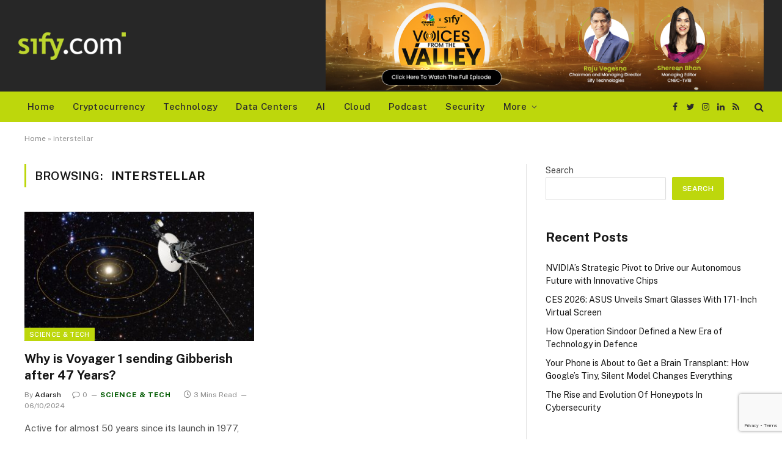

--- FILE ---
content_type: text/html; charset=UTF-8
request_url: https://www.sify.com/tag/interstellar/
body_size: 70755
content:
<!DOCTYPE html>
<html lang="en-US" class="s-light site-s-light">

<head>

	<meta charset="UTF-8" />
	<meta name="viewport" content="width=device-width, initial-scale=1" />
	<meta name='robots' content='index, follow, max-image-preview:large, max-snippet:-1, max-video-preview:-1' />

	<!-- This site is optimized with the Yoast SEO plugin v22.2 - https://yoast.com/wordpress/plugins/seo/ -->
	<title>interstellar Archives - Sify</title><link rel="preload" as="font" href="https://www.sify.com/wp-content/themes/smartmag/smart-mag/css/icons/fonts/ts-icons.woff2?v2.3" type="font/woff2" crossorigin="anonymous" />
	<link rel="canonical" href="https://www.sify.com/tag/interstellar/" />
	<meta property="og:locale" content="en_US" />
	<meta property="og:type" content="article" />
	<meta property="og:title" content="interstellar Archives - Sify" />
	<meta property="og:url" content="https://www.sify.com/tag/interstellar/" />
	<meta property="og:site_name" content="Sify" />
	<meta name="twitter:card" content="summary_large_image" />
	<meta name="twitter:site" content="@sifydotcom" />
	<script type="application/ld+json" class="yoast-schema-graph">{"@context":"https://schema.org","@graph":[{"@type":"CollectionPage","@id":"https://www.sify.com/tag/interstellar/","url":"https://www.sify.com/tag/interstellar/","name":"interstellar Archives - Sify","isPartOf":{"@id":"https://www.sify.com/#website"},"primaryImageOfPage":{"@id":"https://www.sify.com/tag/interstellar/#primaryimage"},"image":{"@id":"https://www.sify.com/tag/interstellar/#primaryimage"},"thumbnailUrl":"https://www.sify.com/wp-content/uploads/2024/06/voyager1_nasa3.jpg","breadcrumb":{"@id":"https://www.sify.com/tag/interstellar/#breadcrumb"},"inLanguage":"en-US"},{"@type":"ImageObject","inLanguage":"en-US","@id":"https://www.sify.com/tag/interstellar/#primaryimage","url":"https://www.sify.com/wp-content/uploads/2024/06/voyager1_nasa3.jpg","contentUrl":"https://www.sify.com/wp-content/uploads/2024/06/voyager1_nasa3.jpg","width":1200,"height":574,"caption":"Image Credit: NASA"},{"@type":"BreadcrumbList","@id":"https://www.sify.com/tag/interstellar/#breadcrumb","itemListElement":[{"@type":"ListItem","position":1,"name":"Home","item":"https://www.sify.com/"},{"@type":"ListItem","position":2,"name":"interstellar"}]},{"@type":"WebSite","@id":"https://www.sify.com/#website","url":"https://www.sify.com/","name":"Sify","description":"Find engaging, reader-friendly technology news","publisher":{"@id":"https://www.sify.com/#organization"},"potentialAction":[{"@type":"SearchAction","target":{"@type":"EntryPoint","urlTemplate":"https://www.sify.com/?s={search_term_string}"},"query-input":"required name=search_term_string"}],"inLanguage":"en-US"},{"@type":"Organization","@id":"https://www.sify.com/#organization","name":"Sify Technologies","url":"https://www.sify.com/","logo":{"@type":"ImageObject","inLanguage":"en-US","@id":"https://www.sify.com/#/schema/logo/image/","url":"https://www.sify.com/wp-content/uploads/2023/02/sify_logo_130.jpg","contentUrl":"https://www.sify.com/wp-content/uploads/2023/02/sify_logo_130.jpg","width":131,"height":131,"caption":"Sify Technologies"},"image":{"@id":"https://www.sify.com/#/schema/logo/image/"},"sameAs":["https://www.facebook.com/sify","https://twitter.com/sifydotcom","https://www.linkedin.com/in/sify-editors/","https://www.instagram.com/sifytech/"]}]}</script>
	<!-- / Yoast SEO plugin. -->


<link rel='dns-prefetch' href='//www.google.com' />
<link rel='dns-prefetch' href='//www.googletagmanager.com' />
<link rel='dns-prefetch' href='//fonts.googleapis.com' />
<link rel="alternate" type="application/rss+xml" title="Sify &raquo; Feed" href="https://www.sify.com/feed/" />
<link rel="alternate" type="application/rss+xml" title="Sify &raquo; Comments Feed" href="https://www.sify.com/comments/feed/" />
<style id='wp-img-auto-sizes-contain-inline-css' type='text/css'>
img:is([sizes=auto i],[sizes^="auto," i]){contain-intrinsic-size:3000px 1500px}
/*# sourceURL=wp-img-auto-sizes-contain-inline-css */
</style>
<style id='wp-emoji-styles-inline-css' type='text/css'>

	img.wp-smiley, img.emoji {
		display: inline !important;
		border: none !important;
		box-shadow: none !important;
		height: 1em !important;
		width: 1em !important;
		margin: 0 0.07em !important;
		vertical-align: -0.1em !important;
		background: none !important;
		padding: 0 !important;
	}
/*# sourceURL=wp-emoji-styles-inline-css */
</style>
<link rel='stylesheet' id='wp-block-library-css' href='https://www.sify.com/wp-includes/css/dist/block-library/style.min.css?ver=6.9' type='text/css' media='all' />
<style id='wp-block-categories-inline-css' type='text/css'>
.wp-block-categories{box-sizing:border-box}.wp-block-categories.alignleft{margin-right:2em}.wp-block-categories.alignright{margin-left:2em}.wp-block-categories.wp-block-categories-dropdown.aligncenter{text-align:center}.wp-block-categories .wp-block-categories__label{display:block;width:100%}
/*# sourceURL=https://www.sify.com/wp-includes/blocks/categories/style.min.css */
</style>
<style id='wp-block-heading-inline-css' type='text/css'>
h1:where(.wp-block-heading).has-background,h2:where(.wp-block-heading).has-background,h3:where(.wp-block-heading).has-background,h4:where(.wp-block-heading).has-background,h5:where(.wp-block-heading).has-background,h6:where(.wp-block-heading).has-background{padding:1.25em 2.375em}h1.has-text-align-left[style*=writing-mode]:where([style*=vertical-lr]),h1.has-text-align-right[style*=writing-mode]:where([style*=vertical-rl]),h2.has-text-align-left[style*=writing-mode]:where([style*=vertical-lr]),h2.has-text-align-right[style*=writing-mode]:where([style*=vertical-rl]),h3.has-text-align-left[style*=writing-mode]:where([style*=vertical-lr]),h3.has-text-align-right[style*=writing-mode]:where([style*=vertical-rl]),h4.has-text-align-left[style*=writing-mode]:where([style*=vertical-lr]),h4.has-text-align-right[style*=writing-mode]:where([style*=vertical-rl]),h5.has-text-align-left[style*=writing-mode]:where([style*=vertical-lr]),h5.has-text-align-right[style*=writing-mode]:where([style*=vertical-rl]),h6.has-text-align-left[style*=writing-mode]:where([style*=vertical-lr]),h6.has-text-align-right[style*=writing-mode]:where([style*=vertical-rl]){rotate:180deg}
/*# sourceURL=https://www.sify.com/wp-includes/blocks/heading/style.min.css */
</style>
<style id='wp-block-latest-posts-inline-css' type='text/css'>
.wp-block-latest-posts{box-sizing:border-box}.wp-block-latest-posts.alignleft{margin-right:2em}.wp-block-latest-posts.alignright{margin-left:2em}.wp-block-latest-posts.wp-block-latest-posts__list{list-style:none}.wp-block-latest-posts.wp-block-latest-posts__list li{clear:both;overflow-wrap:break-word}.wp-block-latest-posts.is-grid{display:flex;flex-wrap:wrap}.wp-block-latest-posts.is-grid li{margin:0 1.25em 1.25em 0;width:100%}@media (min-width:600px){.wp-block-latest-posts.columns-2 li{width:calc(50% - .625em)}.wp-block-latest-posts.columns-2 li:nth-child(2n){margin-right:0}.wp-block-latest-posts.columns-3 li{width:calc(33.33333% - .83333em)}.wp-block-latest-posts.columns-3 li:nth-child(3n){margin-right:0}.wp-block-latest-posts.columns-4 li{width:calc(25% - .9375em)}.wp-block-latest-posts.columns-4 li:nth-child(4n){margin-right:0}.wp-block-latest-posts.columns-5 li{width:calc(20% - 1em)}.wp-block-latest-posts.columns-5 li:nth-child(5n){margin-right:0}.wp-block-latest-posts.columns-6 li{width:calc(16.66667% - 1.04167em)}.wp-block-latest-posts.columns-6 li:nth-child(6n){margin-right:0}}:root :where(.wp-block-latest-posts.is-grid){padding:0}:root :where(.wp-block-latest-posts.wp-block-latest-posts__list){padding-left:0}.wp-block-latest-posts__post-author,.wp-block-latest-posts__post-date{display:block;font-size:.8125em}.wp-block-latest-posts__post-excerpt,.wp-block-latest-posts__post-full-content{margin-bottom:1em;margin-top:.5em}.wp-block-latest-posts__featured-image a{display:inline-block}.wp-block-latest-posts__featured-image img{height:auto;max-width:100%;width:auto}.wp-block-latest-posts__featured-image.alignleft{float:left;margin-right:1em}.wp-block-latest-posts__featured-image.alignright{float:right;margin-left:1em}.wp-block-latest-posts__featured-image.aligncenter{margin-bottom:1em;text-align:center}
/*# sourceURL=https://www.sify.com/wp-includes/blocks/latest-posts/style.min.css */
</style>
<style id='wp-block-search-inline-css' type='text/css'>
.wp-block-search__button{margin-left:10px;word-break:normal}.wp-block-search__button.has-icon{line-height:0}.wp-block-search__button svg{height:1.25em;min-height:24px;min-width:24px;width:1.25em;fill:currentColor;vertical-align:text-bottom}:where(.wp-block-search__button){border:1px solid #ccc;padding:6px 10px}.wp-block-search__inside-wrapper{display:flex;flex:auto;flex-wrap:nowrap;max-width:100%}.wp-block-search__label{width:100%}.wp-block-search.wp-block-search__button-only .wp-block-search__button{box-sizing:border-box;display:flex;flex-shrink:0;justify-content:center;margin-left:0;max-width:100%}.wp-block-search.wp-block-search__button-only .wp-block-search__inside-wrapper{min-width:0!important;transition-property:width}.wp-block-search.wp-block-search__button-only .wp-block-search__input{flex-basis:100%;transition-duration:.3s}.wp-block-search.wp-block-search__button-only.wp-block-search__searchfield-hidden,.wp-block-search.wp-block-search__button-only.wp-block-search__searchfield-hidden .wp-block-search__inside-wrapper{overflow:hidden}.wp-block-search.wp-block-search__button-only.wp-block-search__searchfield-hidden .wp-block-search__input{border-left-width:0!important;border-right-width:0!important;flex-basis:0;flex-grow:0;margin:0;min-width:0!important;padding-left:0!important;padding-right:0!important;width:0!important}:where(.wp-block-search__input){appearance:none;border:1px solid #949494;flex-grow:1;font-family:inherit;font-size:inherit;font-style:inherit;font-weight:inherit;letter-spacing:inherit;line-height:inherit;margin-left:0;margin-right:0;min-width:3rem;padding:8px;text-decoration:unset!important;text-transform:inherit}:where(.wp-block-search__button-inside .wp-block-search__inside-wrapper){background-color:#fff;border:1px solid #949494;box-sizing:border-box;padding:4px}:where(.wp-block-search__button-inside .wp-block-search__inside-wrapper) .wp-block-search__input{border:none;border-radius:0;padding:0 4px}:where(.wp-block-search__button-inside .wp-block-search__inside-wrapper) .wp-block-search__input:focus{outline:none}:where(.wp-block-search__button-inside .wp-block-search__inside-wrapper) :where(.wp-block-search__button){padding:4px 8px}.wp-block-search.aligncenter .wp-block-search__inside-wrapper{margin:auto}.wp-block[data-align=right] .wp-block-search.wp-block-search__button-only .wp-block-search__inside-wrapper{float:right}
/*# sourceURL=https://www.sify.com/wp-includes/blocks/search/style.min.css */
</style>
<style id='wp-block-group-inline-css' type='text/css'>
.wp-block-group{box-sizing:border-box}:where(.wp-block-group.wp-block-group-is-layout-constrained){position:relative}
/*# sourceURL=https://www.sify.com/wp-includes/blocks/group/style.min.css */
</style>
<style id='global-styles-inline-css' type='text/css'>
:root{--wp--preset--aspect-ratio--square: 1;--wp--preset--aspect-ratio--4-3: 4/3;--wp--preset--aspect-ratio--3-4: 3/4;--wp--preset--aspect-ratio--3-2: 3/2;--wp--preset--aspect-ratio--2-3: 2/3;--wp--preset--aspect-ratio--16-9: 16/9;--wp--preset--aspect-ratio--9-16: 9/16;--wp--preset--color--black: #000000;--wp--preset--color--cyan-bluish-gray: #abb8c3;--wp--preset--color--white: #ffffff;--wp--preset--color--pale-pink: #f78da7;--wp--preset--color--vivid-red: #cf2e2e;--wp--preset--color--luminous-vivid-orange: #ff6900;--wp--preset--color--luminous-vivid-amber: #fcb900;--wp--preset--color--light-green-cyan: #7bdcb5;--wp--preset--color--vivid-green-cyan: #00d084;--wp--preset--color--pale-cyan-blue: #8ed1fc;--wp--preset--color--vivid-cyan-blue: #0693e3;--wp--preset--color--vivid-purple: #9b51e0;--wp--preset--gradient--vivid-cyan-blue-to-vivid-purple: linear-gradient(135deg,rgb(6,147,227) 0%,rgb(155,81,224) 100%);--wp--preset--gradient--light-green-cyan-to-vivid-green-cyan: linear-gradient(135deg,rgb(122,220,180) 0%,rgb(0,208,130) 100%);--wp--preset--gradient--luminous-vivid-amber-to-luminous-vivid-orange: linear-gradient(135deg,rgb(252,185,0) 0%,rgb(255,105,0) 100%);--wp--preset--gradient--luminous-vivid-orange-to-vivid-red: linear-gradient(135deg,rgb(255,105,0) 0%,rgb(207,46,46) 100%);--wp--preset--gradient--very-light-gray-to-cyan-bluish-gray: linear-gradient(135deg,rgb(238,238,238) 0%,rgb(169,184,195) 100%);--wp--preset--gradient--cool-to-warm-spectrum: linear-gradient(135deg,rgb(74,234,220) 0%,rgb(151,120,209) 20%,rgb(207,42,186) 40%,rgb(238,44,130) 60%,rgb(251,105,98) 80%,rgb(254,248,76) 100%);--wp--preset--gradient--blush-light-purple: linear-gradient(135deg,rgb(255,206,236) 0%,rgb(152,150,240) 100%);--wp--preset--gradient--blush-bordeaux: linear-gradient(135deg,rgb(254,205,165) 0%,rgb(254,45,45) 50%,rgb(107,0,62) 100%);--wp--preset--gradient--luminous-dusk: linear-gradient(135deg,rgb(255,203,112) 0%,rgb(199,81,192) 50%,rgb(65,88,208) 100%);--wp--preset--gradient--pale-ocean: linear-gradient(135deg,rgb(255,245,203) 0%,rgb(182,227,212) 50%,rgb(51,167,181) 100%);--wp--preset--gradient--electric-grass: linear-gradient(135deg,rgb(202,248,128) 0%,rgb(113,206,126) 100%);--wp--preset--gradient--midnight: linear-gradient(135deg,rgb(2,3,129) 0%,rgb(40,116,252) 100%);--wp--preset--font-size--small: 13px;--wp--preset--font-size--medium: 20px;--wp--preset--font-size--large: 36px;--wp--preset--font-size--x-large: 42px;--wp--preset--spacing--20: 0.44rem;--wp--preset--spacing--30: 0.67rem;--wp--preset--spacing--40: 1rem;--wp--preset--spacing--50: 1.5rem;--wp--preset--spacing--60: 2.25rem;--wp--preset--spacing--70: 3.38rem;--wp--preset--spacing--80: 5.06rem;--wp--preset--shadow--natural: 6px 6px 9px rgba(0, 0, 0, 0.2);--wp--preset--shadow--deep: 12px 12px 50px rgba(0, 0, 0, 0.4);--wp--preset--shadow--sharp: 6px 6px 0px rgba(0, 0, 0, 0.2);--wp--preset--shadow--outlined: 6px 6px 0px -3px rgb(255, 255, 255), 6px 6px rgb(0, 0, 0);--wp--preset--shadow--crisp: 6px 6px 0px rgb(0, 0, 0);}:where(.is-layout-flex){gap: 0.5em;}:where(.is-layout-grid){gap: 0.5em;}body .is-layout-flex{display: flex;}.is-layout-flex{flex-wrap: wrap;align-items: center;}.is-layout-flex > :is(*, div){margin: 0;}body .is-layout-grid{display: grid;}.is-layout-grid > :is(*, div){margin: 0;}:where(.wp-block-columns.is-layout-flex){gap: 2em;}:where(.wp-block-columns.is-layout-grid){gap: 2em;}:where(.wp-block-post-template.is-layout-flex){gap: 1.25em;}:where(.wp-block-post-template.is-layout-grid){gap: 1.25em;}.has-black-color{color: var(--wp--preset--color--black) !important;}.has-cyan-bluish-gray-color{color: var(--wp--preset--color--cyan-bluish-gray) !important;}.has-white-color{color: var(--wp--preset--color--white) !important;}.has-pale-pink-color{color: var(--wp--preset--color--pale-pink) !important;}.has-vivid-red-color{color: var(--wp--preset--color--vivid-red) !important;}.has-luminous-vivid-orange-color{color: var(--wp--preset--color--luminous-vivid-orange) !important;}.has-luminous-vivid-amber-color{color: var(--wp--preset--color--luminous-vivid-amber) !important;}.has-light-green-cyan-color{color: var(--wp--preset--color--light-green-cyan) !important;}.has-vivid-green-cyan-color{color: var(--wp--preset--color--vivid-green-cyan) !important;}.has-pale-cyan-blue-color{color: var(--wp--preset--color--pale-cyan-blue) !important;}.has-vivid-cyan-blue-color{color: var(--wp--preset--color--vivid-cyan-blue) !important;}.has-vivid-purple-color{color: var(--wp--preset--color--vivid-purple) !important;}.has-black-background-color{background-color: var(--wp--preset--color--black) !important;}.has-cyan-bluish-gray-background-color{background-color: var(--wp--preset--color--cyan-bluish-gray) !important;}.has-white-background-color{background-color: var(--wp--preset--color--white) !important;}.has-pale-pink-background-color{background-color: var(--wp--preset--color--pale-pink) !important;}.has-vivid-red-background-color{background-color: var(--wp--preset--color--vivid-red) !important;}.has-luminous-vivid-orange-background-color{background-color: var(--wp--preset--color--luminous-vivid-orange) !important;}.has-luminous-vivid-amber-background-color{background-color: var(--wp--preset--color--luminous-vivid-amber) !important;}.has-light-green-cyan-background-color{background-color: var(--wp--preset--color--light-green-cyan) !important;}.has-vivid-green-cyan-background-color{background-color: var(--wp--preset--color--vivid-green-cyan) !important;}.has-pale-cyan-blue-background-color{background-color: var(--wp--preset--color--pale-cyan-blue) !important;}.has-vivid-cyan-blue-background-color{background-color: var(--wp--preset--color--vivid-cyan-blue) !important;}.has-vivid-purple-background-color{background-color: var(--wp--preset--color--vivid-purple) !important;}.has-black-border-color{border-color: var(--wp--preset--color--black) !important;}.has-cyan-bluish-gray-border-color{border-color: var(--wp--preset--color--cyan-bluish-gray) !important;}.has-white-border-color{border-color: var(--wp--preset--color--white) !important;}.has-pale-pink-border-color{border-color: var(--wp--preset--color--pale-pink) !important;}.has-vivid-red-border-color{border-color: var(--wp--preset--color--vivid-red) !important;}.has-luminous-vivid-orange-border-color{border-color: var(--wp--preset--color--luminous-vivid-orange) !important;}.has-luminous-vivid-amber-border-color{border-color: var(--wp--preset--color--luminous-vivid-amber) !important;}.has-light-green-cyan-border-color{border-color: var(--wp--preset--color--light-green-cyan) !important;}.has-vivid-green-cyan-border-color{border-color: var(--wp--preset--color--vivid-green-cyan) !important;}.has-pale-cyan-blue-border-color{border-color: var(--wp--preset--color--pale-cyan-blue) !important;}.has-vivid-cyan-blue-border-color{border-color: var(--wp--preset--color--vivid-cyan-blue) !important;}.has-vivid-purple-border-color{border-color: var(--wp--preset--color--vivid-purple) !important;}.has-vivid-cyan-blue-to-vivid-purple-gradient-background{background: var(--wp--preset--gradient--vivid-cyan-blue-to-vivid-purple) !important;}.has-light-green-cyan-to-vivid-green-cyan-gradient-background{background: var(--wp--preset--gradient--light-green-cyan-to-vivid-green-cyan) !important;}.has-luminous-vivid-amber-to-luminous-vivid-orange-gradient-background{background: var(--wp--preset--gradient--luminous-vivid-amber-to-luminous-vivid-orange) !important;}.has-luminous-vivid-orange-to-vivid-red-gradient-background{background: var(--wp--preset--gradient--luminous-vivid-orange-to-vivid-red) !important;}.has-very-light-gray-to-cyan-bluish-gray-gradient-background{background: var(--wp--preset--gradient--very-light-gray-to-cyan-bluish-gray) !important;}.has-cool-to-warm-spectrum-gradient-background{background: var(--wp--preset--gradient--cool-to-warm-spectrum) !important;}.has-blush-light-purple-gradient-background{background: var(--wp--preset--gradient--blush-light-purple) !important;}.has-blush-bordeaux-gradient-background{background: var(--wp--preset--gradient--blush-bordeaux) !important;}.has-luminous-dusk-gradient-background{background: var(--wp--preset--gradient--luminous-dusk) !important;}.has-pale-ocean-gradient-background{background: var(--wp--preset--gradient--pale-ocean) !important;}.has-electric-grass-gradient-background{background: var(--wp--preset--gradient--electric-grass) !important;}.has-midnight-gradient-background{background: var(--wp--preset--gradient--midnight) !important;}.has-small-font-size{font-size: var(--wp--preset--font-size--small) !important;}.has-medium-font-size{font-size: var(--wp--preset--font-size--medium) !important;}.has-large-font-size{font-size: var(--wp--preset--font-size--large) !important;}.has-x-large-font-size{font-size: var(--wp--preset--font-size--x-large) !important;}
/*# sourceURL=global-styles-inline-css */
</style>

<style id='classic-theme-styles-inline-css' type='text/css'>
/*! This file is auto-generated */
.wp-block-button__link{color:#fff;background-color:#32373c;border-radius:9999px;box-shadow:none;text-decoration:none;padding:calc(.667em + 2px) calc(1.333em + 2px);font-size:1.125em}.wp-block-file__button{background:#32373c;color:#fff;text-decoration:none}
/*# sourceURL=/wp-includes/css/classic-themes.min.css */
</style>
<link rel='stylesheet' id='contact-form-7-css' href='https://www.sify.com/wp-content/plugins/contact-form-7/includes/css/styles.css?ver=5.6' type='text/css' media='all' />
<link rel='stylesheet' id='ppress-frontend-css' href='https://www.sify.com/wp-content/plugins/wp-user-avatar/assets/css/frontend.min.css?ver=3.2.15' type='text/css' media='all' />
<link rel='stylesheet' id='ppress-flatpickr-css' href='https://www.sify.com/wp-content/plugins/wp-user-avatar/assets/flatpickr/flatpickr.min.css?ver=3.2.15' type='text/css' media='all' />
<link rel='stylesheet' id='ppress-select2-css' href='https://www.sify.com/wp-content/plugins/wp-user-avatar/assets/select2/select2.min.css?ver=6.9' type='text/css' media='all' />
<link rel='stylesheet' id='elementor-icons-css' href='https://www.sify.com/wp-content/plugins/elementor/assets/lib/eicons/css/elementor-icons.min.css?ver=5.18.0' type='text/css' media='all' />
<link rel='stylesheet' id='elementor-frontend-css' href='https://www.sify.com/wp-content/plugins/elementor/assets/css/frontend-lite.min.css?ver=3.11.5' type='text/css' media='all' />
<link rel='stylesheet' id='swiper-css' href='https://www.sify.com/wp-content/plugins/elementor/assets/lib/swiper/css/swiper.min.css?ver=5.3.6' type='text/css' media='all' />
<link rel='stylesheet' id='elementor-post-9-css' href='https://www.sify.com/wp-content/uploads/elementor/css/post-9.css?ver=1679310133' type='text/css' media='all' />
<link rel='stylesheet' id='elementor-post-4043-css' href='https://www.sify.com/wp-content/uploads/elementor/css/post-4043.css?ver=1710150139' type='text/css' media='all' />
<link rel='stylesheet' id='smartmag-core-css' href='https://www.sify.com/wp-content/themes/smartmag/smart-mag/style.css?ver=8.0.5' type='text/css' media='all' />
<style id='smartmag-core-inline-css' type='text/css'>
:root { --c-main: #bdd70c;
--c-main-rgb: 189,215,12; }
.smart-head-main .smart-head-mid { --head-h: 150px; background-color: #272727; }
.smart-head-main .smart-head-bot { --head-h: 50px; }
.s-dark .smart-head-main .smart-head-bot,
.smart-head-main .s-dark.smart-head-bot { background-color: var(--c-main); }
.smart-head-main .smart-head-bot { border-top-width: 0px; border-bottom-width: 0px; }
.navigation-main .menu > li > a { font-weight: 500; font-style: normal; text-transform: capitalize; letter-spacing: 0.02em; }
.navigation-main { --nav-items-space: 15px; }
.nav-hov-b .menu > li > a:before { border-width: 0px; }
.s-light .navigation-main { --c-nav: #2b2b2b; --c-nav-hov: #0a0a0a; }
.s-light .navigation { --c-nav-blip: #444444; --c-nav-drop-hov: #b5b5b5; }
.s-dark .navigation { --c-nav-hov-bg: rgba(255,255,255,0.23); --c-nav-drop: #ffffff; }
.smart-head-mobile .smart-head-mid { border-top-width: 3px; }
.smart-head-main .spc-social { --c-spc-social: #2b2b2b; --c-spc-social-hov: #0a0a0a; }
.smart-head-main { --c-search-icon: #2b2b2b; }
.smart-head-main .search-icon:hover { color: #0a0a0a; }
.smart-head-main { --c-hamburger: #303030; }
.smart-head-main .offcanvas-toggle:hover { --c-hamburger: #0a0a0a; }
.smart-head-main .offcanvas-toggle { transform: scale(0.69); }
.the-post-header .post-meta .post-title { font-family: "Roboto Slab", system-ui, -apple-system, "Segoe UI", Arial, sans-serif; }
.entry-content { font-weight: normal; line-height: 1.8; letter-spacing: 0.03em; }
.category .feat-grid { --main-ratio: 2.05; }


/*# sourceURL=smartmag-core-inline-css */
</style>
<link rel='stylesheet' id='smartmag-fonts-css' href='https://fonts.googleapis.com/css?family=Public+Sans%3A400%2C400i%2C500%2C600%2C700' type='text/css' media='all' />
<link rel='stylesheet' id='smartmag-magnific-popup-css' href='https://www.sify.com/wp-content/themes/smartmag/smart-mag/css/lightbox.css?ver=8.0.5' type='text/css' media='all' />
<link rel='stylesheet' id='smartmag-icons-css' href='https://www.sify.com/wp-content/themes/smartmag/smart-mag/css/icons/icons.css?ver=8.0.5' type='text/css' media='all' />
<link rel='stylesheet' id='smartmag-gfonts-custom-css' href='https://fonts.googleapis.com/css?family=Roboto+Slab%3A400%2C500%2C600%2C700' type='text/css' media='all' />
<script type="text/javascript" src="https://www.sify.com/wp-includes/js/jquery/jquery.min.js?ver=3.7.1" id="jquery-core-js"></script>
<script type="text/javascript" src="https://www.sify.com/wp-includes/js/jquery/jquery-migrate.min.js?ver=3.4.1" id="jquery-migrate-js"></script>
<script type="text/javascript" src="https://www.sify.com/wp-content/plugins/wp-user-avatar/assets/flatpickr/flatpickr.min.js?ver=6.9" id="ppress-flatpickr-js"></script>
<script type="text/javascript" src="https://www.sify.com/wp-content/plugins/wp-user-avatar/assets/select2/select2.min.js?ver=6.9" id="ppress-select2-js"></script>
<script type="text/javascript" src="https://www.sify.com/wp-content/plugins/sphere-post-views/assets/js/post-views.js?ver=1.0.1" id="sphere-post-views-js"></script>
<script type="text/javascript" id="sphere-post-views-js-after">
/* <![CDATA[ */
var Sphere_PostViews = {"ajaxUrl":"https:\/\/www.sify.com\/wp-admin\/admin-ajax.php?sphere_post_views=1","sampling":0,"samplingRate":10,"repeatCountDelay":0,"postID":false,"token":"23c3b01b26"}
//# sourceURL=sphere-post-views-js-after
/* ]]> */
</script>
<script type="text/javascript" id="pushengage-sdk-init-js-after">
/* <![CDATA[ */
(function(w, d) {
				w.PushEngage = w.PushEngage || [];
				w._peq = w._peq || [];
				PushEngage.push(['init', {
					appId: '7d667595-6cc7-4b50-82f1-f948e1df'
				}]);
				var e = d.createElement('script');
				e.src = 'https://clientcdn.pushengage.com/sdks/pushengage-web-sdk.js';
				e.async = true;
				e.type = 'text/javascript';
				d.head.appendChild(e);
			  })(window, document);
//# sourceURL=pushengage-sdk-init-js-after
/* ]]> */
</script>

<!-- Google Analytics snippet added by Site Kit -->
<script type="text/javascript" src="https://www.googletagmanager.com/gtag/js?id=GT-KFNBT4M" id="google_gtagjs-js" async></script>
<script type="text/javascript" id="google_gtagjs-js-after">
/* <![CDATA[ */
window.dataLayer = window.dataLayer || [];function gtag(){dataLayer.push(arguments);}
gtag('set', 'linker', {"domains":["www.sify.com"]} );
gtag("js", new Date());
gtag("set", "developer_id.dZTNiMT", true);
gtag("config", "GT-KFNBT4M");
//# sourceURL=google_gtagjs-js-after
/* ]]> */
</script>

<!-- End Google Analytics snippet added by Site Kit -->
<link rel="https://api.w.org/" href="https://www.sify.com/wp-json/" /><link rel="alternate" title="JSON" type="application/json" href="https://www.sify.com/wp-json/wp/v2/tags/3964" /><meta name="generator" content="WordPress 6.9" />
<meta name="generator" content="Site Kit by Google 1.121.0" />
		<script>
		var BunyadSchemeKey = 'bunyad-scheme';
		(() => {
			const d = document.documentElement;
			const c = d.classList;
			const scheme = localStorage.getItem(BunyadSchemeKey);
			if (scheme) {
				d.dataset.origClass = c;
				scheme === 'dark' ? c.remove('s-light', 'site-s-light') : c.remove('s-dark', 'site-s-dark');
				c.add('site-s-' + scheme, 's-' + scheme);
			}
		})();
		</script>
		<meta name="generator" content="Elementor 3.11.5; features: e_dom_optimization, e_optimized_assets_loading, e_optimized_css_loading, a11y_improvements, additional_custom_breakpoints; settings: css_print_method-external, google_font-enabled, font_display-auto">
<style type="text/css">.recentcomments a{display:inline !important;padding:0 !important;margin:0 !important;}</style><script id="mcjs">!function(c,h,i,m,p){m=c.createElement(h),p=c.getElementsByTagName(h)[0],m.async=1,m.src=i,p.parentNode.insertBefore(m,p)}(document,"script","https://chimpstatic.com/mcjs-connected/js/users/423ace9455e16e46c9133de7d/a09f3028690d46a1e150caa31.js");</script>

<script async src=https://www.googletagmanager.com/gtag/js?id=G-7877HVGP6R></script>
<script>
  window.dataLayer = window.dataLayer || [];
  function gtag(){dataLayer.push(arguments);}
  gtag('js', new Date());

  gtag('config', 'G-7877HVGP6R');
</script>


                <link href=https://plus.google.com/101635574783660998904 rel="publisher" />
                <script type="text/javascript">
                    window.google_analytics_uacct = "UA-50431683-1";
                </script>
                <script async src=https://www.googletagmanager.com/gtag/js?id=UA-2736024-1></script>
                <script>
                window.dataLayer = window.dataLayer || [];
                function gtag(){dataLayer.push(arguments);}
                gtag('js', new Date());
                gtag('config', 'UA-2736024-1');
                </script>
                <!-- Global site tag (gtag.js) - Google Analytics -->
                <script async src=https://www.googletagmanager.com/gtag/js?id=UA-50431683-1></script>
                <script>
                window.dataLayer = window.dataLayer || [];
                function gtag(){dataLayer.push(arguments);}
                gtag('js', new Date());
                gtag('config', 'UA-50431683-1');
                </script>
<script src=https://clientcdn.pushengage.com/core/7d667595-6cc7-4b50-82f1-f948e1df.js async></script>


<!-- Hotjar Tracking Code for my site -->
<script>
    (function(h,o,t,j,a,r){
        h.hj=h.hj||function(){(h.hj.q=h.hj.q||[]).push(arguments)};
        h._hjSettings={hjid:3537145,hjsv:6};
        a=o.getElementsByTagName('head')[0];
        r=o.createElement('script');r.async=1;
        r.src=t+h._hjSettings.hjid+j+h._hjSettings.hjsv;
        a.appendChild(r);
    })(window,document,'https://static.hotjar.com/c/hotjar-','.js?sv=');
</script>















<link rel="icon" href="https://www.sify.com/wp-content/uploads/2022/05/favicon.ico" sizes="32x32" />
<link rel="icon" href="https://www.sify.com/wp-content/uploads/2022/05/favicon.ico" sizes="192x192" />
<link rel="apple-touch-icon" href="https://www.sify.com/wp-content/uploads/2022/05/favicon.ico" />
<meta name="msapplication-TileImage" content="https://www.sify.com/wp-content/uploads/2022/05/favicon.ico" />
		<style type="text/css" id="wp-custom-css">
			.similar-posts a{
	color: #005a00 !important;
}
.post-content p a,
.post-meta .post-cat>a {
	color: #005a00 !important; 
	font-weight:800 !important;
}
.post-content  a:hover{
	text-decoration: underline;
}
.similar-posts li a:hover{
	font-weight: 600 !important;
	text-decoration: none !important;
}
.bg-shadow {
	 box-shadow: 0 4px 8px 0 rgba(0, 0, 0, 0.2), 0 6px 20px 0 rgba(0, 0, 0, 0.19);
	border-radius: 10px;
}
.ndfHFb-c4YZDc-Wrql6b{
	display: none !important;
	visibility: hidden;
	opacity: 0;
}
		</style>
		

</head>

<body class="archive tag tag-interstellar tag-3964 wp-theme-smartmagsmart-mag right-sidebar has-lb has-lb-sm has-sb-sep layout-normal elementor-default elementor-kit-9">



<div class="main-wrap">

	
<div class="off-canvas-backdrop"></div>
<div class="mobile-menu-container off-canvas s-dark hide-menu-lg" id="off-canvas">

	<div class="off-canvas-head">
		<a href="#" class="close"><i class="tsi tsi-times"></i></a>

		<div class="ts-logo">
					</div>
	</div>

	<div class="off-canvas-content">

					<ul class="mobile-menu"></ul>
		
					<div class="off-canvas-widgets">
				
		<div id="smartmag-block-posts-small-3" class="widget ts-block-widget smartmag-widget-posts-small">		
		<div class="block">
					<section class="block-wrap block-posts-small block-sc mb-none" data-id="1">

			<div class="widget-title block-head block-head-ac block-head-b"><h5 class="heading">What's Hot</h5></div>	
			<div class="block-content">
				
	<div class="loop loop-small loop-small-a loop-sep loop-small-sep grid grid-1 md:grid-1 sm:grid-1 xs:grid-1">

					
<article class="l-post  small-a-post m-pos-left small-post">

	
			<div class="media">

		
			<a href="https://www.sify.com/technology/nvidias-strategic-pivot-to-drive-our-autonomous-future-with-innovative-chips/" class="image-link media-ratio ar-bunyad-thumb" title="NVIDIA’s Strategic Pivot to Drive our Autonomous Future with Innovative Chips"><img width="110" height="76" src="https://www.sify.com/wp-content/uploads/2026/01/nvidia-300x247.webp" class="attachment-medium size-medium wp-post-image" alt="" sizes="(max-width: 110px) 100vw, 110px" title="NVIDIA’s Strategic Pivot to Drive our Autonomous Future with Innovative Chips" decoding="async" fetchpriority="high" srcset="https://www.sify.com/wp-content/uploads/2026/01/nvidia-300x247.webp 300w, https://www.sify.com/wp-content/uploads/2026/01/nvidia-768x633.webp 768w, https://www.sify.com/wp-content/uploads/2026/01/nvidia-150x124.webp 150w, https://www.sify.com/wp-content/uploads/2026/01/nvidia-450x371.webp 450w, https://www.sify.com/wp-content/uploads/2026/01/nvidia.webp 1000w" /></a>			
			
			
			
		
		</div>
	

	
		<div class="content">

			<div class="post-meta post-meta-a post-meta-left has-below"><h4 class="is-title post-title"><a href="https://www.sify.com/technology/nvidias-strategic-pivot-to-drive-our-autonomous-future-with-innovative-chips/">NVIDIA’s Strategic Pivot to Drive our Autonomous Future with Innovative Chips</a></h4><div class="post-meta-items meta-below"><span class="meta-item date"><span class="date-link"><time class="post-date" datetime="2026-01-14T09:14:16+05:30">01/14/2026</time></span></span></div></div>			
			
			
		</div>

	
</article>	
					
<article class="l-post  small-a-post m-pos-left small-post">

	
			<div class="media">

		
			<a href="https://www.sify.com/science-tech/ces-2026-asus-unveils-smart-glasses-with-171-inch-virtual-screen/" class="image-link media-ratio ar-bunyad-thumb" title="CES 2026: ASUS Unveils Smart Glasses With 171-Inch Virtual Screen"><img width="110" height="76" src="https://www.sify.com/wp-content/uploads/2026/01/ces2026-300x200.webp" class="attachment-medium size-medium wp-post-image" alt="" sizes="(max-width: 110px) 100vw, 110px" title="CES 2026: ASUS Unveils Smart Glasses With 171-Inch Virtual Screen" decoding="async" srcset="https://www.sify.com/wp-content/uploads/2026/01/ces2026-300x200.webp 300w, https://www.sify.com/wp-content/uploads/2026/01/ces2026-768x512.webp 768w, https://www.sify.com/wp-content/uploads/2026/01/ces2026-150x100.webp 150w, https://www.sify.com/wp-content/uploads/2026/01/ces2026-450x300.webp 450w, https://www.sify.com/wp-content/uploads/2026/01/ces2026.webp 1000w" /></a>			
			
			
			
		
		</div>
	

	
		<div class="content">

			<div class="post-meta post-meta-a post-meta-left has-below"><h4 class="is-title post-title"><a href="https://www.sify.com/science-tech/ces-2026-asus-unveils-smart-glasses-with-171-inch-virtual-screen/">CES 2026: ASUS Unveils Smart Glasses With 171-Inch Virtual Screen</a></h4><div class="post-meta-items meta-below"><span class="meta-item date"><span class="date-link"><time class="post-date" datetime="2026-01-13T11:41:40+05:30">01/13/2026</time></span></span></div></div>			
			
			
		</div>

	
</article>	
					
<article class="l-post  small-a-post m-pos-left small-post">

	
			<div class="media">

		
			<a href="https://www.sify.com/technology/how-operation-sindoor-defined-a-new-era-of-technology-in-defence/" class="image-link media-ratio ar-bunyad-thumb" title="How Operation Sindoor Defined a New Era of Technology in Defence"><img width="110" height="76" src="https://www.sify.com/wp-content/uploads/2026/01/armybanner-300x201.webp" class="attachment-medium size-medium wp-post-image" alt="" sizes="(max-width: 110px) 100vw, 110px" title="How Operation Sindoor Defined a New Era of Technology in Defence" decoding="async" srcset="https://www.sify.com/wp-content/uploads/2026/01/armybanner-300x201.webp 300w, https://www.sify.com/wp-content/uploads/2026/01/armybanner-768x514.webp 768w, https://www.sify.com/wp-content/uploads/2026/01/armybanner-150x100.webp 150w, https://www.sify.com/wp-content/uploads/2026/01/armybanner-450x301.webp 450w, https://www.sify.com/wp-content/uploads/2026/01/armybanner.webp 900w" /></a>			
			
			
			
		
		</div>
	

	
		<div class="content">

			<div class="post-meta post-meta-a post-meta-left has-below"><h4 class="is-title post-title"><a href="https://www.sify.com/technology/how-operation-sindoor-defined-a-new-era-of-technology-in-defence/">How Operation Sindoor Defined a New Era of Technology in Defence</a></h4><div class="post-meta-items meta-below"><span class="meta-item date"><span class="date-link"><time class="post-date" datetime="2026-01-12T08:38:42+05:30">01/12/2026</time></span></span></div></div>			
			
			
		</div>

	
</article>	
		
	</div>

					</div>

		</section>
				</div>

		</div>			</div>
		
		
	</div>

</div>
<div class="smart-head smart-head-a smart-head-main" id="smart-head" data-sticky="auto" data-sticky-type="smart" data-sticky-full>
	
	<div class="smart-head-row smart-head-mid s-dark smart-head-row-full">

		<div class="inner full">

							
				<div class="items items-left ">
					<a href="https://www.sify.com/" title="Sify" rel="home" class="logo-link ts-logo logo-is-image">
		<span>
			
				
					<img src="https://www.sify.com/wp-content/uploads/2022/07/logo.png" class="logo-image" alt="Sify" width="176" height="45"/>
									 
					</span>
	</a>				</div>

							
				<div class="items items-center empty">
								</div>

							
				<div class="items items-right ">
				
<div class="h-text h-text">
	<a href="https://www.youtube.com/watch?v=j5uF4nAb844" target="_blank"><img decoding="async" loading="lazy" src="https://www.sify.com/wp-content/uploads/2025/07/voice-from-vally-717x150-1.png" ></a></div>				</div>

						
		</div>
	</div>

	
	<div class="smart-head-row smart-head-bot s-dark smart-head-row-full">

		<div class="inner full">

							
				<div class="items items-left ">
					<div class="nav-wrap">
		<nav class="navigation navigation-main nav-hov-b">
			<ul id="menu-main-menu" class="menu"><li id="menu-item-3397" class="menu-item menu-item-type-custom menu-item-object-custom menu-item-home menu-item-3397"><a href="https://www.sify.com/">Home</a></li>
<li id="menu-item-21925" class="menu-item menu-item-type-taxonomy menu-item-object-category menu-cat-82 menu-item-21925"><a target="_blank" href="https://www.sify.com/category/cryptocurrency/">Cryptocurrency</a></li>
<li id="menu-item-3405" class="menu-item menu-item-type-taxonomy menu-item-object-category menu-cat-9 menu-item-3405"><a target="_blank" href="https://www.sify.com/category/technology/">Technology</a></li>
<li id="menu-item-4005" class="menu-item menu-item-type-taxonomy menu-item-object-category menu-cat-80 menu-item-4005"><a target="_blank" href="https://www.sify.com/category/data-centers/">Data Centers</a></li>
<li id="menu-item-4003" class="menu-item menu-item-type-taxonomy menu-item-object-category menu-cat-77 menu-item-4003"><a target="_blank" href="https://www.sify.com/category/ai-analytics/">AI</a></li>
<li id="menu-item-4004" class="menu-item menu-item-type-taxonomy menu-item-object-category menu-cat-83 menu-item-4004"><a target="_blank" href="https://www.sify.com/category/cloud/">Cloud</a></li>
<li id="menu-item-7965" class="menu-item menu-item-type-taxonomy menu-item-object-category menu-cat-1640 menu-item-7965"><a target="_blank" href="https://www.sify.com/category/podcast/">Podcast</a></li>
<li id="menu-item-4009" class="menu-item menu-item-type-taxonomy menu-item-object-category menu-cat-178 menu-item-4009"><a target="_blank" href="https://www.sify.com/category/security/">Security</a></li>
<li id="menu-item-4265" class="menu-item menu-item-type-custom menu-item-object-custom menu-item-has-children menu-item-4265"><a href="#">More</a>
<ul class="sub-menu">
	<li id="menu-item-8684" class="menu-item menu-item-type-taxonomy menu-item-object-category menu-cat-1327 menu-item-8684"><a href="https://www.sify.com/category/network/">Network</a></li>
	<li id="menu-item-4002" class="menu-item menu-item-type-taxonomy menu-item-object-category menu-cat-79 menu-item-4002"><a target="_blank" href="https://www.sify.com/category/digital-transformation/">Digital Transformation</a></li>
	<li id="menu-item-4006" class="menu-item menu-item-type-taxonomy menu-item-object-category menu-cat-78 menu-item-4006"><a target="_blank" href="https://www.sify.com/category/iot/">IOT</a></li>
	<li id="menu-item-10097" class="menu-item menu-item-type-taxonomy menu-item-object-category menu-cat-1920 menu-item-10097"><a target="_blank" href="https://www.sify.com/category/videos/">Videos</a></li>
	<li id="menu-item-6423" class="menu-item menu-item-type-taxonomy menu-item-object-category menu-cat-950 menu-item-6423"><a href="https://www.sify.com/category/science-tech/">Science &amp; Tech</a></li>
	<li id="menu-item-6536" class="menu-item menu-item-type-taxonomy menu-item-object-category menu-cat-951 menu-item-6536"><a href="https://www.sify.com/category/women-tech/">Women &amp; Tech</a></li>
	<li id="menu-item-6422" class="menu-item menu-item-type-taxonomy menu-item-object-category menu-cat-1098 menu-item-6422"><a href="https://www.sify.com/category/gaming/">Gaming</a></li>
</ul>
</li>
</ul>		</nav>
	</div>
				</div>

							
				<div class="items items-center empty">
								</div>

							
				<div class="items items-right ">
				
		<div class="spc-social-block spc-social spc-social-a smart-head-social">
		
			
				<a href="https://www.facebook.com/sify" class="link service s-facebook" target="_blank" rel="noopener">
					<i class="icon tsi tsi-facebook"></i>
					<span class="visuallyhidden">Facebook</span>
				</a>
									
			
				<a href="https://twitter.com/sifydotcom" class="link service s-twitter" target="_blank" rel="noopener">
					<i class="icon tsi tsi-twitter"></i>
					<span class="visuallyhidden">Twitter</span>
				</a>
									
			
				<a href="https://www.instagram.com/sifytech/" class="link service s-instagram" target="_blank" rel="noopener">
					<i class="icon tsi tsi-instagram"></i>
					<span class="visuallyhidden">Instagram</span>
				</a>
									
			
				<a href="https://www.linkedin.com/company/sify" class="link service s-linkedin" target="_blank" rel="noopener">
					<i class="icon tsi tsi-linkedin"></i>
					<span class="visuallyhidden">LinkedIn</span>
				</a>
									
			
				<a href="https://www.sify.com/feed/" class="link service s-rss" target="_blank" rel="noopener">
					<i class="icon tsi tsi-rss"></i>
					<span class="visuallyhidden">RSS</span>
				</a>
									
			
		</div>

		

	<a href="#" class="search-icon has-icon-only is-icon" title="Search">
		<i class="tsi tsi-search"></i>
	</a>

				</div>

						
		</div>
	</div>

	</div>
<div class="smart-head smart-head-a smart-head-mobile" id="smart-head-mobile" data-sticky="mid" data-sticky-type="smart" data-sticky-full>
	
	<div class="smart-head-row smart-head-mid smart-head-row-3 s-dark smart-head-row-full">

		<div class="inner wrap">

							
				<div class="items items-left ">
				
<button class="offcanvas-toggle has-icon" type="button" aria-label="Menu">
	<span class="hamburger-icon hamburger-icon-a">
		<span class="inner"></span>
	</span>
</button>				</div>

							
				<div class="items items-center ">
					<a href="https://www.sify.com/" title="Sify" rel="home" class="logo-link ts-logo logo-is-image">
		<span>
			
				
					<img src="https://www.sify.com/wp-content/uploads/2022/07/logo.png" class="logo-image" alt="Sify" width="176" height="45"/>
									 
					</span>
	</a>				</div>

							
				<div class="items items-right ">
				

	<a href="#" class="search-icon has-icon-only is-icon" title="Search">
		<i class="tsi tsi-search"></i>
	</a>

				</div>

						
		</div>
	</div>

	</div>
<nav class="breadcrumbs is-full-width breadcrumbs-a" id="breadcrumb"><div class="inner ts-contain "><span><span><a href="https://www.sify.com/">Home</a></span> » <span class="breadcrumb_last" aria-current="page">interstellar</span></span></div></nav>
<div class="main ts-contain cf right-sidebar">
			<div class="ts-row">
			<div class="col-8 main-content">

							<h1 class="archive-heading">
					Browsing: <span>interstellar</span>				</h1>
						
					
							
					<section class="block-wrap block-grid mb-none" data-id="2">

				
			<div class="block-content">
					
	<div class="loop loop-grid loop-grid-base grid grid-2 md:grid-2 xs:grid-1">

					
<article class="l-post  grid-base-post grid-post">

	
			<div class="media">

		
			<a href="https://www.sify.com/science-tech/why-is-voyager-1-sending-gibberish-after-47-years/" class="image-link media-ratio ratio-16-9" title="Why is Voyager 1 sending Gibberish after 47 Years?"><img width="377" height="212" src="https://www.sify.com/wp-content/uploads/2024/06/voyager1_nasa3-450x215.jpg" class="attachment-bunyad-medium size-bunyad-medium wp-post-image" alt="Voyager 1" sizes="(max-width: 377px) 100vw, 377px" title="Why is Voyager 1 sending Gibberish after 47 Years?" decoding="async" srcset="https://www.sify.com/wp-content/uploads/2024/06/voyager1_nasa3-450x215.jpg 450w, https://www.sify.com/wp-content/uploads/2024/06/voyager1_nasa3-1024x490.jpg 1024w, https://www.sify.com/wp-content/uploads/2024/06/voyager1_nasa3-768x367.jpg 768w, https://www.sify.com/wp-content/uploads/2024/06/voyager1_nasa3.jpg 1200w" /></a>			
			
			
							
				<span class="cat-labels cat-labels-overlay c-overlay p-bot-left">
				<a href="https://www.sify.com/category/science-tech/" class="category term-color-950" rel="category">Science &amp; Tech</a>
			</span>
						
			
		
		</div>
	

	
		<div class="content">

			<div class="post-meta post-meta-a has-below"><h2 class="is-title post-title"><a href="https://www.sify.com/science-tech/why-is-voyager-1-sending-gibberish-after-47-years/">Why is Voyager 1 sending Gibberish after 47 Years?</a></h2><div class="post-meta-items meta-below"><span class="has-next-icon meta-item post-author"><span class="by">By</span> <a href="https://www.sify.com/author/adarsh/" title="Posts by Adarsh" rel="author">Adarsh</a></span><span class="meta-item comments has-icon"><a href="https://www.sify.com/science-tech/why-is-voyager-1-sending-gibberish-after-47-years/#respond"><i class="tsi tsi-comment-o"></i>0</a></span><span class="meta-item has-next-icon post-cat">
						
						<a href="https://www.sify.com/category/science-tech/" class="category term-color-950" rel="category">Science &amp; Tech</a>
					</span>
					<span class="meta-item read-time has-icon"><i class="tsi tsi-clock"></i>3 Mins Read</span><span class="meta-item date"><span class="date-link"><time class="post-date" datetime="2024-06-10T11:08:24+05:30">06/10/2024</time></span></span></div></div>			
						
				<div class="excerpt">
					<p>Active for almost 50 years since its launch in 1977, Voyager 1 &#8211; the first spacecraft to cross into interstellar&hellip;</p>
				</div>
			
			
			
		</div>

	
</article>		
	</div>

	

	<nav class="main-pagination pagination-numbers" data-type="numbers">
			</nav>


	
			</div>

		</section>
		
			</div>
			
					
	
	<aside class="col-4 main-sidebar has-sep" data-sticky="1">
	
			<div class="inner theiaStickySidebar">
		
			<div id="block-2" class="widget widget_block widget_search"><form role="search" method="get" action="https://www.sify.com/" class="wp-block-search__button-outside wp-block-search__text-button wp-block-search"    ><label class="wp-block-search__label" for="wp-block-search__input-1" >Search</label><div class="wp-block-search__inside-wrapper" ><input class="wp-block-search__input" id="wp-block-search__input-1" placeholder="" value="" type="search" name="s" required /><button aria-label="Search" class="wp-block-search__button wp-element-button" type="submit" >Search</button></div></form></div><div id="block-3" class="widget widget_block"><div class="wp-block-group"><div class="wp-block-group__inner-container is-layout-flow wp-block-group-is-layout-flow"><h2 class="wp-block-heading">Recent Posts</h2><ul class="wp-block-latest-posts__list wp-block-latest-posts"><li><a class="wp-block-latest-posts__post-title" href="https://www.sify.com/technology/nvidias-strategic-pivot-to-drive-our-autonomous-future-with-innovative-chips/">NVIDIA’s Strategic Pivot to Drive our Autonomous Future with Innovative Chips</a></li>
<li><a class="wp-block-latest-posts__post-title" href="https://www.sify.com/science-tech/ces-2026-asus-unveils-smart-glasses-with-171-inch-virtual-screen/">CES 2026: ASUS Unveils Smart Glasses With 171-Inch Virtual Screen</a></li>
<li><a class="wp-block-latest-posts__post-title" href="https://www.sify.com/technology/how-operation-sindoor-defined-a-new-era-of-technology-in-defence/">How Operation Sindoor Defined a New Era of Technology in Defence</a></li>
<li><a class="wp-block-latest-posts__post-title" href="https://www.sify.com/ai-analytics/your-phone-is-about-to-get-a-brain-transplant-how-googles-tiny-silent-model-changes-everything/">Your Phone is About to Get a Brain Transplant: How Google’s Tiny, Silent Model Changes Everything</a></li>
<li><a class="wp-block-latest-posts__post-title" href="https://www.sify.com/security/the-rise-and-evolution-of-honeypots-in-cybersecurity/">The Rise and Evolution Of Honeypots In Cybersecurity</a></li>
</ul></div></div></div><div id="block-6" class="widget widget_block"><div class="wp-block-group"><div class="wp-block-group__inner-container is-layout-flow wp-block-group-is-layout-flow"><h2 class="wp-block-heading">Explore</h2><ul class="wp-block-categories-list wp-block-categories">	<li class="cat-item cat-item-77"><a href="https://www.sify.com/category/ai-analytics/">AI Analytics</a>
</li>
	<li class="cat-item cat-item-123"><a href="https://www.sify.com/category/clean-tech/">Clean Tech</a>
</li>
	<li class="cat-item cat-item-83"><a href="https://www.sify.com/category/cloud/">Cloud</a>
</li>
	<li class="cat-item cat-item-82"><a href="https://www.sify.com/category/cryptocurrency/">Cryptocurrency</a>
</li>
	<li class="cat-item cat-item-80"><a href="https://www.sify.com/category/data-centers/">Data Centers</a>
</li>
	<li class="cat-item cat-item-115"><a href="https://www.sify.com/category/data-science/">Data Science</a>
</li>
	<li class="cat-item cat-item-79"><a href="https://www.sify.com/category/digital-transformation/">Digital Transformation</a>
</li>
	<li class="cat-item cat-item-1098"><a href="https://www.sify.com/category/gaming/">Gaming</a>
</li>
	<li class="cat-item cat-item-194"><a href="https://www.sify.com/category/interviews/">Interviews</a>
</li>
	<li class="cat-item cat-item-78"><a href="https://www.sify.com/category/iot/">IOT</a>
</li>
	<li class="cat-item cat-item-119"><a href="https://www.sify.com/category/leadership/">Leadership</a>
</li>
	<li class="cat-item cat-item-122"><a href="https://www.sify.com/category/lifestyle/">Lifestyle</a>
</li>
	<li class="cat-item cat-item-1327"><a href="https://www.sify.com/category/network/">Network</a>
</li>
	<li class="cat-item cat-item-120"><a href="https://www.sify.com/category/others/">Others</a>
</li>
	<li class="cat-item cat-item-1640"><a href="https://www.sify.com/category/podcast/">Podcast</a>
</li>
	<li class="cat-item cat-item-950"><a href="https://www.sify.com/category/science-tech/">Science &amp; Tech</a>
</li>
	<li class="cat-item cat-item-178"><a href="https://www.sify.com/category/security/">Security</a>
</li>
	<li class="cat-item cat-item-84"><a href="https://www.sify.com/category/software/">Software</a>
</li>
	<li class="cat-item cat-item-9"><a href="https://www.sify.com/category/technology/">Technology</a>
</li>
	<li class="cat-item cat-item-114"><a href="https://www.sify.com/category/telecommunications/">Telecommunications</a>
</li>
	<li class="cat-item cat-item-1"><a href="https://www.sify.com/category/uncategorized/">Uncategorized</a>
</li>
	<li class="cat-item cat-item-1920"><a href="https://www.sify.com/category/videos/">Videos</a>
</li>
	<li class="cat-item cat-item-951"><a href="https://www.sify.com/category/women-tech/">Women &amp; Tech</a>
</li>
</ul></div></div></div><div id="bunyad-social-1" class="widget widget-social-b">		<div class="spc-social-follow spc-social-follow-b spc-social-colors spc-social-bg">
			<ul class="services grid grid-2 md:grid-4 sm:grid-2" itemscope itemtype="http://schema.org/Organization">
				<link itemprop="url" href="https://www.sify.com/">
								
				<li class="service-wrap">

					<a href="https://www.facebook.com/sify" class="service service-link s-facebook " target="_blank" itemprop="sameAs" rel="noopener">
						<i class="the-icon tsi tsi-facebook"></i>
						<span class="label">Facebook</span>

							
					</a>

				</li>
				
								
				<li class="service-wrap">

					<a href="https://twitter.com/sifydotcom" class="service service-link s-twitter " target="_blank" itemprop="sameAs" rel="noopener">
						<i class="the-icon tsi tsi-twitter"></i>
						<span class="label">Twitter</span>

							
					</a>

				</li>
				
								
				<li class="service-wrap">

					<a href="https://www.linkedin.com/company/sify" class="service service-link s-linkedin " target="_blank" itemprop="sameAs" rel="noopener">
						<i class="the-icon tsi tsi-linkedin"></i>
						<span class="label">LinkedIn</span>

							
					</a>

				</li>
				
								
				<li class="service-wrap">

					<a href="https://www.instagram.com/sifytech/" class="service service-link s-instagram " target="_blank" itemprop="sameAs" rel="noopener">
						<i class="the-icon tsi tsi-instagram"></i>
						<span class="label">Instagram</span>

							
					</a>

				</li>
				
							</ul>
		</div>
		
		</div>		</div>
	
	</aside>
	
			
		</div>
	</div>

		<div data-elementor-type="ts-footer" data-elementor-id="4043" class="elementor elementor-4043">
									<section class="has-el-gap el-gap-default elementor-section elementor-top-section elementor-element elementor-element-a485054 elementor-section-boxed elementor-section-height-default elementor-section-height-default" data-id="a485054" data-element_type="section" data-settings="{&quot;background_background&quot;:&quot;classic&quot;}">
						<div class="elementor-container elementor-column-gap-no">
					<div class="elementor-column elementor-col-50 elementor-top-column elementor-element elementor-element-e6e630b" data-id="e6e630b" data-element_type="column">
			<div class="elementor-widget-wrap elementor-element-populated">
								<div class="elementor-element elementor-element-21c2b82 elementor-widget elementor-widget-ts-links-list" data-id="21c2b82" data-element_type="widget" data-widget_type="ts-links-list.default">
				<div class="elementor-widget-container">
				
		<ul class="ts-el-list ts-el-list-inline">
							<li class="item">
											<a href="https://www.sifytechnologies.com/about-us/">
					
					<span >About us</span>
					
											</a>
									</li>
							<li class="item">
											<a href="https://business.sify.com/">
					
					<span >Buy Domains</span>
					
											</a>
									</li>
							<li class="item">
											<a href="https://www.sifytechnologies.com/cloud-services/">
					
					<span >Cloud  Services</span>
					
											</a>
									</li>
							<li class="item">
											<a href="https://www.sifytechnologies.com/digital-services/">
					
					<span >Digital Services</span>
					
											</a>
									</li>
							<li class="item">
											<a href="https://www.sifytechnologies.com/data-center/">
					
					<span >Data Center Services</span>
					
											</a>
									</li>
							<li class="item">
											<a href="https://www.sifytechnologies.com/network-services/">
					
					<span >Networks Services</span>
					
											</a>
									</li>
							<li class="item">
											<a href="https://www.sifytechnologies.com/integration-services/">
					
					<span >Integration Services</span>
					
											</a>
									</li>
							<li class="item">
											<a href="https://www.sifytechnologies.com/security-services/">
					
					<span >Security Services</span>
					
											</a>
									</li>
							<li class="item">
											<a href="https://www.sifytechnologies.com/marketplace/">
					
					<span >Sify Marketplace</span>
					
											</a>
									</li>
					</ul>

			</div>
				</div>
					</div>
		</div>
				<div class="elementor-column elementor-col-50 elementor-top-column elementor-element elementor-element-f413579" data-id="f413579" data-element_type="column">
			<div class="elementor-widget-wrap elementor-element-populated">
								<div class="elementor-element elementor-element-ed77f96 elementor-widget elementor-widget-image" data-id="ed77f96" data-element_type="widget" data-widget_type="image.default">
				<div class="elementor-widget-container">
			<style>/*! elementor - v3.11.5 - 14-03-2023 */
.elementor-widget-image{text-align:center}.elementor-widget-image a{display:inline-block}.elementor-widget-image a img[src$=".svg"]{width:48px}.elementor-widget-image img{vertical-align:middle;display:inline-block}</style>												<img width="107" height="24" src="https://www.sify.com/wp-content/uploads/2022/05/ipv6.png" class="attachment-full size-full wp-image-4044" alt="" loading="lazy" />															</div>
				</div>
					</div>
		</div>
							</div>
		</section>
				<section class="has-el-gap el-gap-default elementor-section elementor-top-section elementor-element elementor-element-93d1fa3 elementor-section-full_width elementor-section-height-default elementor-section-height-default" data-id="93d1fa3" data-element_type="section" data-settings="{&quot;background_background&quot;:&quot;classic&quot;}">
						<div class="elementor-container elementor-column-gap-no">
					<div class="elementor-column elementor-col-100 elementor-top-column elementor-element elementor-element-c552e7d" data-id="c552e7d" data-element_type="column">
			<div class="elementor-widget-wrap elementor-element-populated">
								<section class="has-el-gap el-gap-default elementor-section elementor-inner-section elementor-element elementor-element-2d05229 elementor-section-boxed elementor-section-height-default elementor-section-height-default" data-id="2d05229" data-element_type="section">
						<div class="elementor-container elementor-column-gap-no">
					<div class="elementor-column elementor-col-50 elementor-inner-column elementor-element elementor-element-04c02ea" data-id="04c02ea" data-element_type="column">
			<div class="elementor-widget-wrap elementor-element-populated">
								<div class="elementor-element elementor-element-8498242 elementor-widget elementor-widget-ts-links-list" data-id="8498242" data-element_type="widget" data-widget_type="ts-links-list.default">
				<div class="elementor-widget-container">
				
		<ul class="ts-el-list ts-el-list-inline">
							<li class="item">
											<a href="/sify-disclaimer/">
					
					<span >Disclaimer</span>
					
											</a>
									</li>
							<li class="item">
											<a href="/sifys-privacy-policy/">
					
					<span >Privacy Policy</span>
					
											</a>
									</li>
							<li class="item">
											<a href="https://careers.sifytechnologies.com/">
					
					<span >Careers</span>
					
											</a>
									</li>
							<li class="item">
											<a href="/sitemap_index.xml">
					
					<span >Sitemap</span>
					
											</a>
									</li>
					</ul>

			</div>
				</div>
					</div>
		</div>
				<div class="elementor-column elementor-col-50 elementor-inner-column elementor-element elementor-element-32a51c6" data-id="32a51c6" data-element_type="column">
			<div class="elementor-widget-wrap elementor-element-populated">
								<div class="elementor-element elementor-element-55b31cb elementor-widget elementor-widget-text-editor" data-id="55b31cb" data-element_type="widget" data-widget_type="text-editor.default">
				<div class="elementor-widget-container">
			<style>/*! elementor - v3.11.5 - 14-03-2023 */
.elementor-widget-text-editor.elementor-drop-cap-view-stacked .elementor-drop-cap{background-color:#818a91;color:#fff}.elementor-widget-text-editor.elementor-drop-cap-view-framed .elementor-drop-cap{color:#818a91;border:3px solid;background-color:transparent}.elementor-widget-text-editor:not(.elementor-drop-cap-view-default) .elementor-drop-cap{margin-top:8px}.elementor-widget-text-editor:not(.elementor-drop-cap-view-default) .elementor-drop-cap-letter{width:1em;height:1em}.elementor-widget-text-editor .elementor-drop-cap{float:left;text-align:center;line-height:1;font-size:50px}.elementor-widget-text-editor .elementor-drop-cap-letter{display:inline-block}</style>				© Copyright <a style="color: #FFFFFFA6; text-decoration: underline;" href="https://www.sifytechnologies.com/" target="_blank" rel="noopener">Sify Technologies Ltd</a>, 1998-2022. All rights reserved						</div>
				</div>
					</div>
		</div>
							</div>
		</section>
					</div>
		</div>
							</div>
		</section>
							</div>
				
	
</div><!-- .main-wrap -->



	<div class="search-modal-wrap" data-scheme="dark">
		<div class="search-modal-box" role="dialog" aria-modal="true">

			<form method="get" class="search-form" action="https://www.sify.com/">
				<input type="search" class="search-field live-search-query" name="s" placeholder="Search..." value="" required />

				<button type="submit" class="search-submit visuallyhidden">Submit</button>

				<p class="message">
					Type above and press <em>Enter</em> to search. Press <em>Esc</em> to cancel.				</p>
						
			</form>

		</div>
	</div>


<script type="speculationrules">
{"prefetch":[{"source":"document","where":{"and":[{"href_matches":"/*"},{"not":{"href_matches":["/wp-*.php","/wp-admin/*","/wp-content/uploads/*","/wp-content/*","/wp-content/plugins/*","/wp-content/themes/smartmag/smart-mag/*","/*\\?(.+)"]}},{"not":{"selector_matches":"a[rel~=\"nofollow\"]"}},{"not":{"selector_matches":".no-prefetch, .no-prefetch a"}}]},"eagerness":"conservative"}]}
</script>
<script type="text/javascript" src="https://www.sify.com/wp-includes/js/dist/vendor/wp-polyfill.min.js?ver=3.15.0" id="wp-polyfill-js"></script>
<script type="text/javascript" id="contact-form-7-js-extra">
/* <![CDATA[ */
var wpcf7 = {"api":{"root":"https://www.sify.com/wp-json/","namespace":"contact-form-7/v1"}};
//# sourceURL=contact-form-7-js-extra
/* ]]> */
</script>
<script type="text/javascript" src="https://www.sify.com/wp-content/plugins/contact-form-7/includes/js/index.js?ver=5.6" id="contact-form-7-js"></script>
<script type="text/javascript" id="ppress-frontend-script-js-extra">
/* <![CDATA[ */
var pp_ajax_form = {"ajaxurl":"https://www.sify.com/wp-admin/admin-ajax.php","confirm_delete":"Are you sure?","deleting_text":"Deleting...","deleting_error":"An error occurred. Please try again.","nonce":"fe2955092c","disable_ajax_form":"false"};
//# sourceURL=ppress-frontend-script-js-extra
/* ]]> */
</script>
<script type="text/javascript" src="https://www.sify.com/wp-content/plugins/wp-user-avatar/assets/js/frontend.min.js?ver=3.2.15" id="ppress-frontend-script-js"></script>
<script type="text/javascript" src="https://www.sify.com/wp-content/themes/smartmag/smart-mag/js/jquery.mfp-lightbox.js?ver=8.0.5" id="magnific-popup-js"></script>
<script type="text/javascript" src="https://www.sify.com/wp-content/themes/smartmag/smart-mag/js/jquery.sticky-sidebar.js?ver=8.0.5" id="theia-sticky-sidebar-js"></script>
<script type="text/javascript" id="smartmag-theme-js-extra">
/* <![CDATA[ */
var Bunyad = {"ajaxurl":"https://www.sify.com/wp-admin/admin-ajax.php"};
//# sourceURL=smartmag-theme-js-extra
/* ]]> */
</script>
<script type="text/javascript" src="https://www.sify.com/wp-content/themes/smartmag/smart-mag/js/theme.js?ver=8.0.5" id="smartmag-theme-js"></script>
<script type="text/javascript" src="https://www.google.com/recaptcha/api.js?render=6LdLC5ApAAAAAHevNNPxbCT98IcADRdEkNWn0D5w&amp;ver=3.0" id="google-recaptcha-js"></script>
<script type="text/javascript" id="wpcf7-recaptcha-js-extra">
/* <![CDATA[ */
var wpcf7_recaptcha = {"sitekey":"6LdLC5ApAAAAAHevNNPxbCT98IcADRdEkNWn0D5w","actions":{"homepage":"homepage","contactform":"contactform"}};
//# sourceURL=wpcf7-recaptcha-js-extra
/* ]]> */
</script>
<script type="text/javascript" src="https://www.sify.com/wp-content/plugins/contact-form-7/modules/recaptcha/index.js?ver=5.6" id="wpcf7-recaptcha-js"></script>
<script type="text/javascript" src="https://www.sify.com/wp-content/plugins/elementor/assets/js/webpack.runtime.min.js?ver=3.11.5" id="elementor-webpack-runtime-js"></script>
<script type="text/javascript" src="https://www.sify.com/wp-content/plugins/elementor/assets/js/frontend-modules.min.js?ver=3.11.5" id="elementor-frontend-modules-js"></script>
<script type="text/javascript" src="https://www.sify.com/wp-content/plugins/elementor/assets/lib/waypoints/waypoints.min.js?ver=4.0.2" id="elementor-waypoints-js"></script>
<script type="text/javascript" src="https://www.sify.com/wp-includes/js/jquery/ui/core.min.js?ver=1.13.3" id="jquery-ui-core-js"></script>
<script type="text/javascript" id="elementor-frontend-js-before">
/* <![CDATA[ */
var elementorFrontendConfig = {"environmentMode":{"edit":false,"wpPreview":false,"isScriptDebug":false},"i18n":{"shareOnFacebook":"Share on Facebook","shareOnTwitter":"Share on Twitter","pinIt":"Pin it","download":"Download","downloadImage":"Download image","fullscreen":"Fullscreen","zoom":"Zoom","share":"Share","playVideo":"Play Video","previous":"Previous","next":"Next","close":"Close"},"is_rtl":false,"breakpoints":{"xs":0,"sm":480,"md":768,"lg":940,"xl":1440,"xxl":1600},"responsive":{"breakpoints":{"mobile":{"label":"Mobile","value":767,"default_value":767,"direction":"max","is_enabled":true},"mobile_extra":{"label":"Mobile Extra","value":880,"default_value":880,"direction":"max","is_enabled":false},"tablet":{"label":"Tablet","value":1024,"default_value":1024,"direction":"max","is_enabled":true},"tablet_extra":{"label":"Tablet Extra","value":1200,"default_value":1200,"direction":"max","is_enabled":false},"laptop":{"label":"Laptop","value":1366,"default_value":1366,"direction":"max","is_enabled":false},"widescreen":{"label":"Widescreen","value":2400,"default_value":2400,"direction":"min","is_enabled":false}}},"version":"3.11.5","is_static":false,"experimentalFeatures":{"e_dom_optimization":true,"e_optimized_assets_loading":true,"e_optimized_css_loading":true,"a11y_improvements":true,"additional_custom_breakpoints":true,"landing-pages":true,"kit-elements-defaults":true},"urls":{"assets":"https:\/\/www.sify.com\/wp-content\/plugins\/elementor\/assets\/"},"swiperClass":"swiper-container","settings":{"editorPreferences":[]},"kit":{"active_breakpoints":["viewport_mobile","viewport_tablet"],"global_image_lightbox":"yes","lightbox_enable_counter":"yes","lightbox_enable_fullscreen":"yes","lightbox_enable_zoom":"yes","lightbox_enable_share":"yes","lightbox_title_src":"title","lightbox_description_src":"description"},"post":{"id":0,"title":"interstellar Archives - Sify","excerpt":""}};
//# sourceURL=elementor-frontend-js-before
/* ]]> */
</script>
<script type="text/javascript" src="https://www.sify.com/wp-content/plugins/elementor/assets/js/frontend.min.js?ver=3.11.5" id="elementor-frontend-js"></script>
<script id="wp-emoji-settings" type="application/json">
{"baseUrl":"https://s.w.org/images/core/emoji/17.0.2/72x72/","ext":".png","svgUrl":"https://s.w.org/images/core/emoji/17.0.2/svg/","svgExt":".svg","source":{"concatemoji":"https://www.sify.com/wp-includes/js/wp-emoji-release.min.js?ver=6.9"}}
</script>
<script type="module">
/* <![CDATA[ */
/*! This file is auto-generated */
const a=JSON.parse(document.getElementById("wp-emoji-settings").textContent),o=(window._wpemojiSettings=a,"wpEmojiSettingsSupports"),s=["flag","emoji"];function i(e){try{var t={supportTests:e,timestamp:(new Date).valueOf()};sessionStorage.setItem(o,JSON.stringify(t))}catch(e){}}function c(e,t,n){e.clearRect(0,0,e.canvas.width,e.canvas.height),e.fillText(t,0,0);t=new Uint32Array(e.getImageData(0,0,e.canvas.width,e.canvas.height).data);e.clearRect(0,0,e.canvas.width,e.canvas.height),e.fillText(n,0,0);const a=new Uint32Array(e.getImageData(0,0,e.canvas.width,e.canvas.height).data);return t.every((e,t)=>e===a[t])}function p(e,t){e.clearRect(0,0,e.canvas.width,e.canvas.height),e.fillText(t,0,0);var n=e.getImageData(16,16,1,1);for(let e=0;e<n.data.length;e++)if(0!==n.data[e])return!1;return!0}function u(e,t,n,a){switch(t){case"flag":return n(e,"\ud83c\udff3\ufe0f\u200d\u26a7\ufe0f","\ud83c\udff3\ufe0f\u200b\u26a7\ufe0f")?!1:!n(e,"\ud83c\udde8\ud83c\uddf6","\ud83c\udde8\u200b\ud83c\uddf6")&&!n(e,"\ud83c\udff4\udb40\udc67\udb40\udc62\udb40\udc65\udb40\udc6e\udb40\udc67\udb40\udc7f","\ud83c\udff4\u200b\udb40\udc67\u200b\udb40\udc62\u200b\udb40\udc65\u200b\udb40\udc6e\u200b\udb40\udc67\u200b\udb40\udc7f");case"emoji":return!a(e,"\ud83e\u1fac8")}return!1}function f(e,t,n,a){let r;const o=(r="undefined"!=typeof WorkerGlobalScope&&self instanceof WorkerGlobalScope?new OffscreenCanvas(300,150):document.createElement("canvas")).getContext("2d",{willReadFrequently:!0}),s=(o.textBaseline="top",o.font="600 32px Arial",{});return e.forEach(e=>{s[e]=t(o,e,n,a)}),s}function r(e){var t=document.createElement("script");t.src=e,t.defer=!0,document.head.appendChild(t)}a.supports={everything:!0,everythingExceptFlag:!0},new Promise(t=>{let n=function(){try{var e=JSON.parse(sessionStorage.getItem(o));if("object"==typeof e&&"number"==typeof e.timestamp&&(new Date).valueOf()<e.timestamp+604800&&"object"==typeof e.supportTests)return e.supportTests}catch(e){}return null}();if(!n){if("undefined"!=typeof Worker&&"undefined"!=typeof OffscreenCanvas&&"undefined"!=typeof URL&&URL.createObjectURL&&"undefined"!=typeof Blob)try{var e="postMessage("+f.toString()+"("+[JSON.stringify(s),u.toString(),c.toString(),p.toString()].join(",")+"));",a=new Blob([e],{type:"text/javascript"});const r=new Worker(URL.createObjectURL(a),{name:"wpTestEmojiSupports"});return void(r.onmessage=e=>{i(n=e.data),r.terminate(),t(n)})}catch(e){}i(n=f(s,u,c,p))}t(n)}).then(e=>{for(const n in e)a.supports[n]=e[n],a.supports.everything=a.supports.everything&&a.supports[n],"flag"!==n&&(a.supports.everythingExceptFlag=a.supports.everythingExceptFlag&&a.supports[n]);var t;a.supports.everythingExceptFlag=a.supports.everythingExceptFlag&&!a.supports.flag,a.supports.everything||((t=a.source||{}).concatemoji?r(t.concatemoji):t.wpemoji&&t.twemoji&&(r(t.twemoji),r(t.wpemoji)))});
//# sourceURL=https://www.sify.com/wp-includes/js/wp-emoji-loader.min.js
/* ]]> */
</script>


</body>
</html>

--- FILE ---
content_type: text/html; charset=utf-8
request_url: https://www.google.com/recaptcha/api2/anchor?ar=1&k=6LdLC5ApAAAAAHevNNPxbCT98IcADRdEkNWn0D5w&co=aHR0cHM6Ly93d3cuc2lmeS5jb206NDQz&hl=en&v=PoyoqOPhxBO7pBk68S4YbpHZ&size=invisible&anchor-ms=20000&execute-ms=30000&cb=9wekm4nhfwd2
body_size: 48797
content:
<!DOCTYPE HTML><html dir="ltr" lang="en"><head><meta http-equiv="Content-Type" content="text/html; charset=UTF-8">
<meta http-equiv="X-UA-Compatible" content="IE=edge">
<title>reCAPTCHA</title>
<style type="text/css">
/* cyrillic-ext */
@font-face {
  font-family: 'Roboto';
  font-style: normal;
  font-weight: 400;
  font-stretch: 100%;
  src: url(//fonts.gstatic.com/s/roboto/v48/KFO7CnqEu92Fr1ME7kSn66aGLdTylUAMa3GUBHMdazTgWw.woff2) format('woff2');
  unicode-range: U+0460-052F, U+1C80-1C8A, U+20B4, U+2DE0-2DFF, U+A640-A69F, U+FE2E-FE2F;
}
/* cyrillic */
@font-face {
  font-family: 'Roboto';
  font-style: normal;
  font-weight: 400;
  font-stretch: 100%;
  src: url(//fonts.gstatic.com/s/roboto/v48/KFO7CnqEu92Fr1ME7kSn66aGLdTylUAMa3iUBHMdazTgWw.woff2) format('woff2');
  unicode-range: U+0301, U+0400-045F, U+0490-0491, U+04B0-04B1, U+2116;
}
/* greek-ext */
@font-face {
  font-family: 'Roboto';
  font-style: normal;
  font-weight: 400;
  font-stretch: 100%;
  src: url(//fonts.gstatic.com/s/roboto/v48/KFO7CnqEu92Fr1ME7kSn66aGLdTylUAMa3CUBHMdazTgWw.woff2) format('woff2');
  unicode-range: U+1F00-1FFF;
}
/* greek */
@font-face {
  font-family: 'Roboto';
  font-style: normal;
  font-weight: 400;
  font-stretch: 100%;
  src: url(//fonts.gstatic.com/s/roboto/v48/KFO7CnqEu92Fr1ME7kSn66aGLdTylUAMa3-UBHMdazTgWw.woff2) format('woff2');
  unicode-range: U+0370-0377, U+037A-037F, U+0384-038A, U+038C, U+038E-03A1, U+03A3-03FF;
}
/* math */
@font-face {
  font-family: 'Roboto';
  font-style: normal;
  font-weight: 400;
  font-stretch: 100%;
  src: url(//fonts.gstatic.com/s/roboto/v48/KFO7CnqEu92Fr1ME7kSn66aGLdTylUAMawCUBHMdazTgWw.woff2) format('woff2');
  unicode-range: U+0302-0303, U+0305, U+0307-0308, U+0310, U+0312, U+0315, U+031A, U+0326-0327, U+032C, U+032F-0330, U+0332-0333, U+0338, U+033A, U+0346, U+034D, U+0391-03A1, U+03A3-03A9, U+03B1-03C9, U+03D1, U+03D5-03D6, U+03F0-03F1, U+03F4-03F5, U+2016-2017, U+2034-2038, U+203C, U+2040, U+2043, U+2047, U+2050, U+2057, U+205F, U+2070-2071, U+2074-208E, U+2090-209C, U+20D0-20DC, U+20E1, U+20E5-20EF, U+2100-2112, U+2114-2115, U+2117-2121, U+2123-214F, U+2190, U+2192, U+2194-21AE, U+21B0-21E5, U+21F1-21F2, U+21F4-2211, U+2213-2214, U+2216-22FF, U+2308-230B, U+2310, U+2319, U+231C-2321, U+2336-237A, U+237C, U+2395, U+239B-23B7, U+23D0, U+23DC-23E1, U+2474-2475, U+25AF, U+25B3, U+25B7, U+25BD, U+25C1, U+25CA, U+25CC, U+25FB, U+266D-266F, U+27C0-27FF, U+2900-2AFF, U+2B0E-2B11, U+2B30-2B4C, U+2BFE, U+3030, U+FF5B, U+FF5D, U+1D400-1D7FF, U+1EE00-1EEFF;
}
/* symbols */
@font-face {
  font-family: 'Roboto';
  font-style: normal;
  font-weight: 400;
  font-stretch: 100%;
  src: url(//fonts.gstatic.com/s/roboto/v48/KFO7CnqEu92Fr1ME7kSn66aGLdTylUAMaxKUBHMdazTgWw.woff2) format('woff2');
  unicode-range: U+0001-000C, U+000E-001F, U+007F-009F, U+20DD-20E0, U+20E2-20E4, U+2150-218F, U+2190, U+2192, U+2194-2199, U+21AF, U+21E6-21F0, U+21F3, U+2218-2219, U+2299, U+22C4-22C6, U+2300-243F, U+2440-244A, U+2460-24FF, U+25A0-27BF, U+2800-28FF, U+2921-2922, U+2981, U+29BF, U+29EB, U+2B00-2BFF, U+4DC0-4DFF, U+FFF9-FFFB, U+10140-1018E, U+10190-1019C, U+101A0, U+101D0-101FD, U+102E0-102FB, U+10E60-10E7E, U+1D2C0-1D2D3, U+1D2E0-1D37F, U+1F000-1F0FF, U+1F100-1F1AD, U+1F1E6-1F1FF, U+1F30D-1F30F, U+1F315, U+1F31C, U+1F31E, U+1F320-1F32C, U+1F336, U+1F378, U+1F37D, U+1F382, U+1F393-1F39F, U+1F3A7-1F3A8, U+1F3AC-1F3AF, U+1F3C2, U+1F3C4-1F3C6, U+1F3CA-1F3CE, U+1F3D4-1F3E0, U+1F3ED, U+1F3F1-1F3F3, U+1F3F5-1F3F7, U+1F408, U+1F415, U+1F41F, U+1F426, U+1F43F, U+1F441-1F442, U+1F444, U+1F446-1F449, U+1F44C-1F44E, U+1F453, U+1F46A, U+1F47D, U+1F4A3, U+1F4B0, U+1F4B3, U+1F4B9, U+1F4BB, U+1F4BF, U+1F4C8-1F4CB, U+1F4D6, U+1F4DA, U+1F4DF, U+1F4E3-1F4E6, U+1F4EA-1F4ED, U+1F4F7, U+1F4F9-1F4FB, U+1F4FD-1F4FE, U+1F503, U+1F507-1F50B, U+1F50D, U+1F512-1F513, U+1F53E-1F54A, U+1F54F-1F5FA, U+1F610, U+1F650-1F67F, U+1F687, U+1F68D, U+1F691, U+1F694, U+1F698, U+1F6AD, U+1F6B2, U+1F6B9-1F6BA, U+1F6BC, U+1F6C6-1F6CF, U+1F6D3-1F6D7, U+1F6E0-1F6EA, U+1F6F0-1F6F3, U+1F6F7-1F6FC, U+1F700-1F7FF, U+1F800-1F80B, U+1F810-1F847, U+1F850-1F859, U+1F860-1F887, U+1F890-1F8AD, U+1F8B0-1F8BB, U+1F8C0-1F8C1, U+1F900-1F90B, U+1F93B, U+1F946, U+1F984, U+1F996, U+1F9E9, U+1FA00-1FA6F, U+1FA70-1FA7C, U+1FA80-1FA89, U+1FA8F-1FAC6, U+1FACE-1FADC, U+1FADF-1FAE9, U+1FAF0-1FAF8, U+1FB00-1FBFF;
}
/* vietnamese */
@font-face {
  font-family: 'Roboto';
  font-style: normal;
  font-weight: 400;
  font-stretch: 100%;
  src: url(//fonts.gstatic.com/s/roboto/v48/KFO7CnqEu92Fr1ME7kSn66aGLdTylUAMa3OUBHMdazTgWw.woff2) format('woff2');
  unicode-range: U+0102-0103, U+0110-0111, U+0128-0129, U+0168-0169, U+01A0-01A1, U+01AF-01B0, U+0300-0301, U+0303-0304, U+0308-0309, U+0323, U+0329, U+1EA0-1EF9, U+20AB;
}
/* latin-ext */
@font-face {
  font-family: 'Roboto';
  font-style: normal;
  font-weight: 400;
  font-stretch: 100%;
  src: url(//fonts.gstatic.com/s/roboto/v48/KFO7CnqEu92Fr1ME7kSn66aGLdTylUAMa3KUBHMdazTgWw.woff2) format('woff2');
  unicode-range: U+0100-02BA, U+02BD-02C5, U+02C7-02CC, U+02CE-02D7, U+02DD-02FF, U+0304, U+0308, U+0329, U+1D00-1DBF, U+1E00-1E9F, U+1EF2-1EFF, U+2020, U+20A0-20AB, U+20AD-20C0, U+2113, U+2C60-2C7F, U+A720-A7FF;
}
/* latin */
@font-face {
  font-family: 'Roboto';
  font-style: normal;
  font-weight: 400;
  font-stretch: 100%;
  src: url(//fonts.gstatic.com/s/roboto/v48/KFO7CnqEu92Fr1ME7kSn66aGLdTylUAMa3yUBHMdazQ.woff2) format('woff2');
  unicode-range: U+0000-00FF, U+0131, U+0152-0153, U+02BB-02BC, U+02C6, U+02DA, U+02DC, U+0304, U+0308, U+0329, U+2000-206F, U+20AC, U+2122, U+2191, U+2193, U+2212, U+2215, U+FEFF, U+FFFD;
}
/* cyrillic-ext */
@font-face {
  font-family: 'Roboto';
  font-style: normal;
  font-weight: 500;
  font-stretch: 100%;
  src: url(//fonts.gstatic.com/s/roboto/v48/KFO7CnqEu92Fr1ME7kSn66aGLdTylUAMa3GUBHMdazTgWw.woff2) format('woff2');
  unicode-range: U+0460-052F, U+1C80-1C8A, U+20B4, U+2DE0-2DFF, U+A640-A69F, U+FE2E-FE2F;
}
/* cyrillic */
@font-face {
  font-family: 'Roboto';
  font-style: normal;
  font-weight: 500;
  font-stretch: 100%;
  src: url(//fonts.gstatic.com/s/roboto/v48/KFO7CnqEu92Fr1ME7kSn66aGLdTylUAMa3iUBHMdazTgWw.woff2) format('woff2');
  unicode-range: U+0301, U+0400-045F, U+0490-0491, U+04B0-04B1, U+2116;
}
/* greek-ext */
@font-face {
  font-family: 'Roboto';
  font-style: normal;
  font-weight: 500;
  font-stretch: 100%;
  src: url(//fonts.gstatic.com/s/roboto/v48/KFO7CnqEu92Fr1ME7kSn66aGLdTylUAMa3CUBHMdazTgWw.woff2) format('woff2');
  unicode-range: U+1F00-1FFF;
}
/* greek */
@font-face {
  font-family: 'Roboto';
  font-style: normal;
  font-weight: 500;
  font-stretch: 100%;
  src: url(//fonts.gstatic.com/s/roboto/v48/KFO7CnqEu92Fr1ME7kSn66aGLdTylUAMa3-UBHMdazTgWw.woff2) format('woff2');
  unicode-range: U+0370-0377, U+037A-037F, U+0384-038A, U+038C, U+038E-03A1, U+03A3-03FF;
}
/* math */
@font-face {
  font-family: 'Roboto';
  font-style: normal;
  font-weight: 500;
  font-stretch: 100%;
  src: url(//fonts.gstatic.com/s/roboto/v48/KFO7CnqEu92Fr1ME7kSn66aGLdTylUAMawCUBHMdazTgWw.woff2) format('woff2');
  unicode-range: U+0302-0303, U+0305, U+0307-0308, U+0310, U+0312, U+0315, U+031A, U+0326-0327, U+032C, U+032F-0330, U+0332-0333, U+0338, U+033A, U+0346, U+034D, U+0391-03A1, U+03A3-03A9, U+03B1-03C9, U+03D1, U+03D5-03D6, U+03F0-03F1, U+03F4-03F5, U+2016-2017, U+2034-2038, U+203C, U+2040, U+2043, U+2047, U+2050, U+2057, U+205F, U+2070-2071, U+2074-208E, U+2090-209C, U+20D0-20DC, U+20E1, U+20E5-20EF, U+2100-2112, U+2114-2115, U+2117-2121, U+2123-214F, U+2190, U+2192, U+2194-21AE, U+21B0-21E5, U+21F1-21F2, U+21F4-2211, U+2213-2214, U+2216-22FF, U+2308-230B, U+2310, U+2319, U+231C-2321, U+2336-237A, U+237C, U+2395, U+239B-23B7, U+23D0, U+23DC-23E1, U+2474-2475, U+25AF, U+25B3, U+25B7, U+25BD, U+25C1, U+25CA, U+25CC, U+25FB, U+266D-266F, U+27C0-27FF, U+2900-2AFF, U+2B0E-2B11, U+2B30-2B4C, U+2BFE, U+3030, U+FF5B, U+FF5D, U+1D400-1D7FF, U+1EE00-1EEFF;
}
/* symbols */
@font-face {
  font-family: 'Roboto';
  font-style: normal;
  font-weight: 500;
  font-stretch: 100%;
  src: url(//fonts.gstatic.com/s/roboto/v48/KFO7CnqEu92Fr1ME7kSn66aGLdTylUAMaxKUBHMdazTgWw.woff2) format('woff2');
  unicode-range: U+0001-000C, U+000E-001F, U+007F-009F, U+20DD-20E0, U+20E2-20E4, U+2150-218F, U+2190, U+2192, U+2194-2199, U+21AF, U+21E6-21F0, U+21F3, U+2218-2219, U+2299, U+22C4-22C6, U+2300-243F, U+2440-244A, U+2460-24FF, U+25A0-27BF, U+2800-28FF, U+2921-2922, U+2981, U+29BF, U+29EB, U+2B00-2BFF, U+4DC0-4DFF, U+FFF9-FFFB, U+10140-1018E, U+10190-1019C, U+101A0, U+101D0-101FD, U+102E0-102FB, U+10E60-10E7E, U+1D2C0-1D2D3, U+1D2E0-1D37F, U+1F000-1F0FF, U+1F100-1F1AD, U+1F1E6-1F1FF, U+1F30D-1F30F, U+1F315, U+1F31C, U+1F31E, U+1F320-1F32C, U+1F336, U+1F378, U+1F37D, U+1F382, U+1F393-1F39F, U+1F3A7-1F3A8, U+1F3AC-1F3AF, U+1F3C2, U+1F3C4-1F3C6, U+1F3CA-1F3CE, U+1F3D4-1F3E0, U+1F3ED, U+1F3F1-1F3F3, U+1F3F5-1F3F7, U+1F408, U+1F415, U+1F41F, U+1F426, U+1F43F, U+1F441-1F442, U+1F444, U+1F446-1F449, U+1F44C-1F44E, U+1F453, U+1F46A, U+1F47D, U+1F4A3, U+1F4B0, U+1F4B3, U+1F4B9, U+1F4BB, U+1F4BF, U+1F4C8-1F4CB, U+1F4D6, U+1F4DA, U+1F4DF, U+1F4E3-1F4E6, U+1F4EA-1F4ED, U+1F4F7, U+1F4F9-1F4FB, U+1F4FD-1F4FE, U+1F503, U+1F507-1F50B, U+1F50D, U+1F512-1F513, U+1F53E-1F54A, U+1F54F-1F5FA, U+1F610, U+1F650-1F67F, U+1F687, U+1F68D, U+1F691, U+1F694, U+1F698, U+1F6AD, U+1F6B2, U+1F6B9-1F6BA, U+1F6BC, U+1F6C6-1F6CF, U+1F6D3-1F6D7, U+1F6E0-1F6EA, U+1F6F0-1F6F3, U+1F6F7-1F6FC, U+1F700-1F7FF, U+1F800-1F80B, U+1F810-1F847, U+1F850-1F859, U+1F860-1F887, U+1F890-1F8AD, U+1F8B0-1F8BB, U+1F8C0-1F8C1, U+1F900-1F90B, U+1F93B, U+1F946, U+1F984, U+1F996, U+1F9E9, U+1FA00-1FA6F, U+1FA70-1FA7C, U+1FA80-1FA89, U+1FA8F-1FAC6, U+1FACE-1FADC, U+1FADF-1FAE9, U+1FAF0-1FAF8, U+1FB00-1FBFF;
}
/* vietnamese */
@font-face {
  font-family: 'Roboto';
  font-style: normal;
  font-weight: 500;
  font-stretch: 100%;
  src: url(//fonts.gstatic.com/s/roboto/v48/KFO7CnqEu92Fr1ME7kSn66aGLdTylUAMa3OUBHMdazTgWw.woff2) format('woff2');
  unicode-range: U+0102-0103, U+0110-0111, U+0128-0129, U+0168-0169, U+01A0-01A1, U+01AF-01B0, U+0300-0301, U+0303-0304, U+0308-0309, U+0323, U+0329, U+1EA0-1EF9, U+20AB;
}
/* latin-ext */
@font-face {
  font-family: 'Roboto';
  font-style: normal;
  font-weight: 500;
  font-stretch: 100%;
  src: url(//fonts.gstatic.com/s/roboto/v48/KFO7CnqEu92Fr1ME7kSn66aGLdTylUAMa3KUBHMdazTgWw.woff2) format('woff2');
  unicode-range: U+0100-02BA, U+02BD-02C5, U+02C7-02CC, U+02CE-02D7, U+02DD-02FF, U+0304, U+0308, U+0329, U+1D00-1DBF, U+1E00-1E9F, U+1EF2-1EFF, U+2020, U+20A0-20AB, U+20AD-20C0, U+2113, U+2C60-2C7F, U+A720-A7FF;
}
/* latin */
@font-face {
  font-family: 'Roboto';
  font-style: normal;
  font-weight: 500;
  font-stretch: 100%;
  src: url(//fonts.gstatic.com/s/roboto/v48/KFO7CnqEu92Fr1ME7kSn66aGLdTylUAMa3yUBHMdazQ.woff2) format('woff2');
  unicode-range: U+0000-00FF, U+0131, U+0152-0153, U+02BB-02BC, U+02C6, U+02DA, U+02DC, U+0304, U+0308, U+0329, U+2000-206F, U+20AC, U+2122, U+2191, U+2193, U+2212, U+2215, U+FEFF, U+FFFD;
}
/* cyrillic-ext */
@font-face {
  font-family: 'Roboto';
  font-style: normal;
  font-weight: 900;
  font-stretch: 100%;
  src: url(//fonts.gstatic.com/s/roboto/v48/KFO7CnqEu92Fr1ME7kSn66aGLdTylUAMa3GUBHMdazTgWw.woff2) format('woff2');
  unicode-range: U+0460-052F, U+1C80-1C8A, U+20B4, U+2DE0-2DFF, U+A640-A69F, U+FE2E-FE2F;
}
/* cyrillic */
@font-face {
  font-family: 'Roboto';
  font-style: normal;
  font-weight: 900;
  font-stretch: 100%;
  src: url(//fonts.gstatic.com/s/roboto/v48/KFO7CnqEu92Fr1ME7kSn66aGLdTylUAMa3iUBHMdazTgWw.woff2) format('woff2');
  unicode-range: U+0301, U+0400-045F, U+0490-0491, U+04B0-04B1, U+2116;
}
/* greek-ext */
@font-face {
  font-family: 'Roboto';
  font-style: normal;
  font-weight: 900;
  font-stretch: 100%;
  src: url(//fonts.gstatic.com/s/roboto/v48/KFO7CnqEu92Fr1ME7kSn66aGLdTylUAMa3CUBHMdazTgWw.woff2) format('woff2');
  unicode-range: U+1F00-1FFF;
}
/* greek */
@font-face {
  font-family: 'Roboto';
  font-style: normal;
  font-weight: 900;
  font-stretch: 100%;
  src: url(//fonts.gstatic.com/s/roboto/v48/KFO7CnqEu92Fr1ME7kSn66aGLdTylUAMa3-UBHMdazTgWw.woff2) format('woff2');
  unicode-range: U+0370-0377, U+037A-037F, U+0384-038A, U+038C, U+038E-03A1, U+03A3-03FF;
}
/* math */
@font-face {
  font-family: 'Roboto';
  font-style: normal;
  font-weight: 900;
  font-stretch: 100%;
  src: url(//fonts.gstatic.com/s/roboto/v48/KFO7CnqEu92Fr1ME7kSn66aGLdTylUAMawCUBHMdazTgWw.woff2) format('woff2');
  unicode-range: U+0302-0303, U+0305, U+0307-0308, U+0310, U+0312, U+0315, U+031A, U+0326-0327, U+032C, U+032F-0330, U+0332-0333, U+0338, U+033A, U+0346, U+034D, U+0391-03A1, U+03A3-03A9, U+03B1-03C9, U+03D1, U+03D5-03D6, U+03F0-03F1, U+03F4-03F5, U+2016-2017, U+2034-2038, U+203C, U+2040, U+2043, U+2047, U+2050, U+2057, U+205F, U+2070-2071, U+2074-208E, U+2090-209C, U+20D0-20DC, U+20E1, U+20E5-20EF, U+2100-2112, U+2114-2115, U+2117-2121, U+2123-214F, U+2190, U+2192, U+2194-21AE, U+21B0-21E5, U+21F1-21F2, U+21F4-2211, U+2213-2214, U+2216-22FF, U+2308-230B, U+2310, U+2319, U+231C-2321, U+2336-237A, U+237C, U+2395, U+239B-23B7, U+23D0, U+23DC-23E1, U+2474-2475, U+25AF, U+25B3, U+25B7, U+25BD, U+25C1, U+25CA, U+25CC, U+25FB, U+266D-266F, U+27C0-27FF, U+2900-2AFF, U+2B0E-2B11, U+2B30-2B4C, U+2BFE, U+3030, U+FF5B, U+FF5D, U+1D400-1D7FF, U+1EE00-1EEFF;
}
/* symbols */
@font-face {
  font-family: 'Roboto';
  font-style: normal;
  font-weight: 900;
  font-stretch: 100%;
  src: url(//fonts.gstatic.com/s/roboto/v48/KFO7CnqEu92Fr1ME7kSn66aGLdTylUAMaxKUBHMdazTgWw.woff2) format('woff2');
  unicode-range: U+0001-000C, U+000E-001F, U+007F-009F, U+20DD-20E0, U+20E2-20E4, U+2150-218F, U+2190, U+2192, U+2194-2199, U+21AF, U+21E6-21F0, U+21F3, U+2218-2219, U+2299, U+22C4-22C6, U+2300-243F, U+2440-244A, U+2460-24FF, U+25A0-27BF, U+2800-28FF, U+2921-2922, U+2981, U+29BF, U+29EB, U+2B00-2BFF, U+4DC0-4DFF, U+FFF9-FFFB, U+10140-1018E, U+10190-1019C, U+101A0, U+101D0-101FD, U+102E0-102FB, U+10E60-10E7E, U+1D2C0-1D2D3, U+1D2E0-1D37F, U+1F000-1F0FF, U+1F100-1F1AD, U+1F1E6-1F1FF, U+1F30D-1F30F, U+1F315, U+1F31C, U+1F31E, U+1F320-1F32C, U+1F336, U+1F378, U+1F37D, U+1F382, U+1F393-1F39F, U+1F3A7-1F3A8, U+1F3AC-1F3AF, U+1F3C2, U+1F3C4-1F3C6, U+1F3CA-1F3CE, U+1F3D4-1F3E0, U+1F3ED, U+1F3F1-1F3F3, U+1F3F5-1F3F7, U+1F408, U+1F415, U+1F41F, U+1F426, U+1F43F, U+1F441-1F442, U+1F444, U+1F446-1F449, U+1F44C-1F44E, U+1F453, U+1F46A, U+1F47D, U+1F4A3, U+1F4B0, U+1F4B3, U+1F4B9, U+1F4BB, U+1F4BF, U+1F4C8-1F4CB, U+1F4D6, U+1F4DA, U+1F4DF, U+1F4E3-1F4E6, U+1F4EA-1F4ED, U+1F4F7, U+1F4F9-1F4FB, U+1F4FD-1F4FE, U+1F503, U+1F507-1F50B, U+1F50D, U+1F512-1F513, U+1F53E-1F54A, U+1F54F-1F5FA, U+1F610, U+1F650-1F67F, U+1F687, U+1F68D, U+1F691, U+1F694, U+1F698, U+1F6AD, U+1F6B2, U+1F6B9-1F6BA, U+1F6BC, U+1F6C6-1F6CF, U+1F6D3-1F6D7, U+1F6E0-1F6EA, U+1F6F0-1F6F3, U+1F6F7-1F6FC, U+1F700-1F7FF, U+1F800-1F80B, U+1F810-1F847, U+1F850-1F859, U+1F860-1F887, U+1F890-1F8AD, U+1F8B0-1F8BB, U+1F8C0-1F8C1, U+1F900-1F90B, U+1F93B, U+1F946, U+1F984, U+1F996, U+1F9E9, U+1FA00-1FA6F, U+1FA70-1FA7C, U+1FA80-1FA89, U+1FA8F-1FAC6, U+1FACE-1FADC, U+1FADF-1FAE9, U+1FAF0-1FAF8, U+1FB00-1FBFF;
}
/* vietnamese */
@font-face {
  font-family: 'Roboto';
  font-style: normal;
  font-weight: 900;
  font-stretch: 100%;
  src: url(//fonts.gstatic.com/s/roboto/v48/KFO7CnqEu92Fr1ME7kSn66aGLdTylUAMa3OUBHMdazTgWw.woff2) format('woff2');
  unicode-range: U+0102-0103, U+0110-0111, U+0128-0129, U+0168-0169, U+01A0-01A1, U+01AF-01B0, U+0300-0301, U+0303-0304, U+0308-0309, U+0323, U+0329, U+1EA0-1EF9, U+20AB;
}
/* latin-ext */
@font-face {
  font-family: 'Roboto';
  font-style: normal;
  font-weight: 900;
  font-stretch: 100%;
  src: url(//fonts.gstatic.com/s/roboto/v48/KFO7CnqEu92Fr1ME7kSn66aGLdTylUAMa3KUBHMdazTgWw.woff2) format('woff2');
  unicode-range: U+0100-02BA, U+02BD-02C5, U+02C7-02CC, U+02CE-02D7, U+02DD-02FF, U+0304, U+0308, U+0329, U+1D00-1DBF, U+1E00-1E9F, U+1EF2-1EFF, U+2020, U+20A0-20AB, U+20AD-20C0, U+2113, U+2C60-2C7F, U+A720-A7FF;
}
/* latin */
@font-face {
  font-family: 'Roboto';
  font-style: normal;
  font-weight: 900;
  font-stretch: 100%;
  src: url(//fonts.gstatic.com/s/roboto/v48/KFO7CnqEu92Fr1ME7kSn66aGLdTylUAMa3yUBHMdazQ.woff2) format('woff2');
  unicode-range: U+0000-00FF, U+0131, U+0152-0153, U+02BB-02BC, U+02C6, U+02DA, U+02DC, U+0304, U+0308, U+0329, U+2000-206F, U+20AC, U+2122, U+2191, U+2193, U+2212, U+2215, U+FEFF, U+FFFD;
}

</style>
<link rel="stylesheet" type="text/css" href="https://www.gstatic.com/recaptcha/releases/PoyoqOPhxBO7pBk68S4YbpHZ/styles__ltr.css">
<script nonce="-rSjIXRq_9ZE6n1C9EyvXw" type="text/javascript">window['__recaptcha_api'] = 'https://www.google.com/recaptcha/api2/';</script>
<script type="text/javascript" src="https://www.gstatic.com/recaptcha/releases/PoyoqOPhxBO7pBk68S4YbpHZ/recaptcha__en.js" nonce="-rSjIXRq_9ZE6n1C9EyvXw">
      
    </script></head>
<body><div id="rc-anchor-alert" class="rc-anchor-alert"></div>
<input type="hidden" id="recaptcha-token" value="[base64]">
<script type="text/javascript" nonce="-rSjIXRq_9ZE6n1C9EyvXw">
      recaptcha.anchor.Main.init("[\x22ainput\x22,[\x22bgdata\x22,\x22\x22,\[base64]/[base64]/[base64]/[base64]/cjw8ejpyPj4+eil9Y2F0Y2gobCl7dGhyb3cgbDt9fSxIPWZ1bmN0aW9uKHcsdCx6KXtpZih3PT0xOTR8fHc9PTIwOCl0LnZbd10/dC52W3ddLmNvbmNhdCh6KTp0LnZbd109b2Yoeix0KTtlbHNle2lmKHQuYkImJnchPTMxNylyZXR1cm47dz09NjZ8fHc9PTEyMnx8dz09NDcwfHx3PT00NHx8dz09NDE2fHx3PT0zOTd8fHc9PTQyMXx8dz09Njh8fHc9PTcwfHx3PT0xODQ/[base64]/[base64]/[base64]/bmV3IGRbVl0oSlswXSk6cD09Mj9uZXcgZFtWXShKWzBdLEpbMV0pOnA9PTM/bmV3IGRbVl0oSlswXSxKWzFdLEpbMl0pOnA9PTQ/[base64]/[base64]/[base64]/[base64]\x22,\[base64]\\u003d\x22,\x22wrHDmUQ0w48UBMK5AU4KH8KYw6I0wrldfg9AOMOLw487YsKzYsKBRcOmeC3CtMOZw7F0w4jDusOBw6HDlMO0VC7DucKdNsOwJsKrHXPDqxnDrMOsw5HCmcOrw4tTwrDDpMOTw5vCvMO/UkN4CcK7wolgw5XCj3Z6ZmnDlHcXRMOZw5bDqMOWw64dRMKQBMOccMKWw4XCsBhAHMOcw5XDvH7DncOTTi0Uwr3DoRkVA8OiXkDCr8Kzw6MBwpJFwrzDlgFDw6bDhcO3w7TDm1Jywp/Dg8O1GGhhwq3CoMKacsKgwpBZXnRnw5Ecwq7Di3snwonCmiNmUCLDuyLCrTvDj8K2LMOswpcLZzjChRbDsh/CiCPDjUU2wqJbwr5Fw7nCtD7DmgrCjcOkb1LCtmvDucK5IcKcNj1UC27DiWcuwoXChcK6w7rCnsOtwrrDtTfCsXzDkn7DsgPDksKAasKcwoomwo1naW9WwoTClm9Kw7YyCmZyw5JhCMKbDATCnnpQwq0PZMKhJ8KWwoABw6/[base64]/ClhAfFEtaDHcoHgMVw6TDiylMaMOXw4XDpsOIw5PDosO0ZcO8wo/DlsOWw4DDvTBKacO3TSzDlcOfw5wew7zDtMOmBMKYaT7DjRHCllRtw73Ch8Kmw5RVO2QOIsONDFLCqcOywqzDqGRnRsOiUCzDk0lbw6/Cp8KKcRDDnHBFw4LCmj/ChCRrM1HChiwXBw80GcKUw6XDpyfDi8KeZWQYwqpHwrDCp0UzDsKdNjvDujUVw5bCikkUecOiw4HCkQN3bjvCisKcSDkDRhnCsFd6wrlbw7Y0YlVlw6A5LMO4ScK/NycmEFVvw7bDosKleGjDuCg1WTTCrXFiX8KsOMKjw5BkVFp2w4A8w5HCnTLCp8KTwrB0SXfDnMKMa1rCnQ0bw7FoHB1SFipnwr7Dm8OVw53ClMKKw6rDrHHChFJxIcOkwpNIS8KPPnnClXt9wqTCtsKPwovDrcO0w6zDgBzClR/DucOKwrE3wqzCo8OlTGp3bsKew47DrFjDiTbCniTCr8K4DjheFHI6XEN7w5YRw4hvwrfCm8K/wq9Dw4LDmGLCm2fDvTscG8K6GSRPC8K1KMKtwoPDtcKIbUdlw7nDucKbwrFVw7fDpcKuZXjDsMK+VBnDjF8FwrkFfMK9ZUZ6w7g+wpkMwrDDrT/Cowtuw6zDq8Kyw45GZ8OWwo3DlsK4wqjDp1fCi38OeD3CnsOLWS83wr1xwr9yw4/DjCFmEsOMYGsZSnPCn8KjwpzDmlFAwqk8I34qKztiw5hUViEmw55Iw5o/VT4cwpDDssKsw4jCtsKvwpE0GMOLwp3CtsKyHDjDhH/[base64]/CjkTDnlRzdzrDrcKNwoo7w77DtXDCusO/QcKlPsKUw4HDrcODw7B1wobCjDLCr8Ktwq/[base64]/wpTCrTd+w6vCgMK0w687P8OvA8KxBMO6UktUR8OBwoHCrWk5fMOvd2kocCjCj07Dk8KqCzFDw47DuD5UwpB6JAvDgz9MwrnDvwPCvXhvagRiw5LCt11UesOww7gkwrrDvD8jw6/Cg0pWd8OKQcK/CcOqLMO/[base64]/[base64]/L8OcAcOgw7DCj8KvA8KRfMKswojCu8O6wqfDksOXDz9Tw6pqwqsHEMO0VMO/fsOmw6teHMKfKmXCggrDssKMwr82U3bDoBzDoMKYSMOofsOWMMK7w4FzAMKNbxAcaw3Dq2jDvsKkw6hiPkbDgh5PSCRCdRoFN8OCwovCt8OrfsOaVw4REEPCt8OPWsOsHsKswo8BRMOIw7hLI8KMwqIaIgMAFndee382asODKEvCk1/CqRcyw45FwrnCqMOQCmoRw6VHIcKfwrXCjsOcw5/DlMOdwrPDvcOkGMOvwokKwp7CtmbDrsKtTsOuf8OLXlHDmWZCw5kWLMOnwrzDpUltwoQYWcKbORnDucOjw7hmwofCuUQ4w4nCkVsiw6DDrDMKwoEew7RhPTLDksOhLsOpw5Euwq7Cs8K5w7TCnGPDpsK2a8KHwrDDr8KEHMOWwq/Cr3XDqMOYDR3DjHUfXMOTwrnCuMKHDyh5w7huwrovBFwaQ8OpwrXDrMKbwpTCkA7ClMKKw5xuZQbDvcKdOcKEw5vCmw4pwozCscOfwoQtDsOJwoVQfMKcPRHCi8O8PyLDrlHCiA7DmT/CjsOjw6wYwq7DsVQzGBpSwq3DsXbCtkliIGEFAsOgecKERGrDi8OtBkksIDTDlmTCi8OWw6gqw43CjsO/wrtYw54Rw7TDjF7DtMKqZWLCrGfCs1Eow4PDqcKew4U6BsK4w47CjAJgw73CkMKYw4Mww7nCqCFFMsOPWwzDhMKNHcO3w7hiw4IWH37Dg8KhGyHCi09KwrQ8a8OQwqbDoQHCoMKywoZ6wqLDq14SwqQpw73Dmw/DjnrDgcKcw77CgQ/[base64]/[base64]/w7XDhEpGbcOEwpAkw61WworDpsKow7YzRcOGPw03wp5qwpzCqsO5cT4TexQ7w5oEwoYJwofCrVDCgcKowpchPMKWwqXCr2/CtE3DkcKRQQzCqSllGhfDrcKcRTJ/ZxnDjMOhfT9eY8Omw5NiAcOHw5TCijfDm01cw5p/[base64]/[base64]/w77CtsK6wqTDsQRFw7vDv8KZwodkUFtJwpDDpgfCkC92w7vDuCnDoxlVw4LDrRPCrVJWw6XCnBPDhsOuDMOPQ8KkwofDkhfCnMO3LcOOWFIWwrPDl0zCicK0wpLDtsObfsOrwqHDm2FKO8K2w6vDn8KLf8O5w7vCkcOFM8OKwpVXw6ApUjpEbsOJJsKvwoJIwoE/wrw+TGxqEGLDhRbDm8KAwqIKw4FRwq7Dp09fDVHCg2VyYsOmJwRaeMO2ZsKCwr/ClcK2w73DtV13UMOLwo7CssOlIwLCjwAgwrjDgMOHH8KKAU4cw5zDujgZVDYfwqguwpkzbsOZFMKhJTrDlsKgSHDDl8OOLXHDg8OoFydXHgEPe8K/[base64]/Dq8O2w6sbD8OhwofDi8OYwpYiKHwDbMKZw68ydcKCGSnCkn3DsHM8KsOjw6rDpQg8VGYawr/DnUYPwrvDpXQoNnANMMOTRipcwrbCoG3ClMKsZcKJwoDChGMWw7tERkdwDX3CgMK/wo5Qw6jCksKfA2RYXsKOVRrDlUDCrcKSR24ADkvCo8KMPhFTR2YWw4MZwqPDpxrDjsOBDsOxZ07DusOUNinDrsK7AB1sw4TCvkTDrsKdw7fDmMKgwqY1w7fDr8O7fg/Cm3jDiGAmwqctwoHCghlqw4PDgBvDiRhgw67DmTwVE8O/w4jCjQ7CgzpkwpoJw47CksK6woRfV1N1PcK7JMKeMsO0wp9uw6bCnMKfw6wZXCsRTMKaKhEaPmUywprDkw/CtT4VMx4iwpDChjtZwqPDi3dGwrrDhSTDrcOROsK+B1YGwqzClMKew6TDjcOlwr7Do8OtwofDlcKgwpnDiXvDsW0WwpF/wpTDlWXCuMKyBAkITBQLw4wPPH5awowuO8OoOHhOXi/[base64]/Dhi/Dg8KQw6bCjMKHDR/DkDjDusOSw4gdwpjDnMKPwq5Mw58dSF3DrlrCtHvClMOQEcKxw5cBCDvDmcOtwo9RHjXDj8K3w6TDgj/CpMODw5/DosO4dGAra8KXCC7CpMO0w7kTGsKvw41HwplCw7bCjMOvOkXCmcKZRHkdacODwrRpQVByGk7CiljCgUILwo1ywpV1OB4tCsOvwqpFFC7ClBzDjGwOw6ljUxTCscOPIkLDg8KTfx7Cm8O0woxML0xSTzJ0HF/CoMOLw7/DqU7CqsKKFMORwqxnw4RsT8KMwotqwrPDgcOZK8Klw4lpwqZGPMO7esOlwq93acKKeMOkwptGwqAxdC9lBkImasOSw5PDlC3Dt10/ElbDlMKPwovClcO+wrHDn8K8HiAmw7wOBMOZEEDDgcKHwp1Tw43CosOFM8OPwpXCmVUfwqTDtsOkw6ZlPTdqwpLCvsK7eQBBXWrDlcOEwq3DjRIjNMKwwrXCucOXwrXCssKfNgXDrGDCrsOcCcKtwrhjd1A3bBjCuhp/wrHDtllwasKxwrPChsOPDCYcwrQVwobDuiDCuFgEwolIfcOGLwp4w4/DmgLCpR5YIHXCnBQzDcKvN8KEwp/DmlIywqB0QsOWw5PDj8OgJ8KdwqHChcK+w496wqJ+Z8K1w7zCp8KaB1pFYcO6M8ONLcO2w6UqdX0Cw4sWw5xre308bCHDlnY6UMKnZiwMWxwww5hOJMKIw6XDjsO/d0cow7AUe8KnI8KDwoIdanHCgkVzeMKTXAjDssO0MMOlwo1FCcKBw6/Dozo6w58Ew5hiQMKCGyvCm8OIN8O4wqXDv8OowoIgYGHCmw7Dtikbw4EFw6DCtcKKXW/DhcOYCk3Dr8O5RcKXWifDjxhkw5BowpXCrCdyOsOXMgILwpoDSsKnwpDDjXDCg0LDsH7CqMOnwr/DtsK0W8O1cnkCw7pQWkdmCMOfPlvChsKjGcKww4I9KibDnxEJT3nDpcOdwrUrbMKMFnJpw5B3wpJIw7Y1w57CkXrDpsK1N0tkTMOjecO1J8K/T01xwozDjk4Tw7MOWhbCs8O3wqAkABVZw6EKwrvDkMKAL8KCIz8UcCDDgcKXTsOlMMKdcWo2Nk7DtMKgcsOhw4HDmwrDlGVXWHfDqycyYHErw5zDkjvDuEHDrETCp8O4wr7DvsORNcO8DsOXwo5hYXBHcsKBwo/CmMKKU8ObD15/DMOvw7Eawq3Dimodw53DucKyw6cLwotDwoTCuxbDkh/CpAbCicKXc8KkbEh2wrfDlVTDiDcTCVzDnR7DtsOqwprDgMKAWkpGw5/Dn8KnMhDCtsObw699w6lgQ8KUPsOUCsKIwoVpQcO5w5dGw7TDqn5+Cx9BCcOaw6VKBsOVWQh8NF48UcKhc8Kiwp4dw7o+w5NVesO3GsKlEcOXfljCiCNdw4hsw5nCnMKxSlBvT8KjwogULVXDkFzCjwrDkzxsAi7DoycUWcKeecK2XlHDh8Okw5DDmE/CosOJw6ZgKWlrwo8tw43ChGxSw7rDmVgTXxvDrMKZNDFGw5h4wpQ5w5XCsRNzwrLDicO5LRdfPw5Yw50kwpjDpEoRQcO0egwCw4/Cm8OSfcO7NCLChcO4IMK8wqbDtcOIMhxYZHMTw4HDpTFPwpbCssOZwo/[base64]/[base64]/Do8K+wqjCiMK7aiEiPMOMwr1/[base64]/DoyfCiMKcfsOnO8Oow6LDmcOkJsOsw5JEJ8OrFVjCqCo1w5QUBMOlWsKiWEoew4YROcKxMzDDjcKQDDHDnsKlLMOSVHbDnlxwAz/DgjHCjkFsAMOGRGF1w73DkFXCv8O+wos7w7xtwrzDqcOXw59UT2jDucOFwqXDjm/DkcKAfcKGw5TDrkTCil7DtMOvw5TDkytPH8O4eCbCokfDnMOcw7LChj4fX3HCjGnDksOnA8K6w7vCoRXCrGvCvVhow4jClsKfVHPDmBg6bSPDlcOnWMKjVnTDpGLCisKHWsOxKcOaw4/[base64]/CnsOtNsOYw4QWw5jDuhYnwr9PDMK0woJjOENsw6ZResK9w7MAJ8KFwpnCrMKWw7kRw7xtwolVAjo0csKKwq0kJ8OawoTDjMKFw696HcKgBh4Iwow9ScKqw7nDqnA1wrrDhlknwrIwwonDsMOawp7CoMKnw7/DmWUwwofCoBwtAQjCocKAw5EVKUVuLWnCkAHCtE5awoZ8wovCj346w4fClAjDol3CqsKvewrDmVXDgTFgdUjCp8KEchFSw7fDoAnDjErCowtwwofDl8OewqnDvzx/w6NzTcOJL8Oyw5HCn8ObAMKNYcOywqfDosKXEMOiB8OqC8O/woTCncKNw7UCwpXDoSo+w7tAw6Aaw6Etwo7Dqz7DnzXDh8Oiwo/CmFA1wq/Dl8O9P15Mwq/DpSDCozrDhnnDnG1Mwqsuw5oBwrcJIjt1X1oiO8OYL8O1wrwiw47ChWlrCBsvw5LCt8O9L8OgWVMhw7/DmMK1w6bDssOywq0Rw6TDoMONJsK1w6XCqcO5cwE/wpnCvG/CmyXChnDCuTXCniXChW4vA3xewqBlwp/[base64]/DjMOzMMOBwqjDoxtVwqjCjsOFeMKVUMOJwqLCjXBQXj/DgC3Ctg9bw5Mew7HCkMK2G8OLT8OGwodWDlhowonCjMKCw7jCosOHwoUkLjRoG8OXC8OCwr0HWx5/wolbw7bDm8KAw7Yrwp7CrCM6wpTCv2tKw5PCvcOjAX7Dt8OWwpdXw7PDkR7Clj7DucOCw48NwrHClUPDj8OQw6YNd8Ogd2nCnsKzw7pHP8KwE8KKwqIZw4EMCsOwwohKw7kmNhPDqhw4wqAxU2PCiR1TCxrCjDDCg08VwqEqw4/Du2VNX8OrdMKVGD/CmsO3wqnDh25nwpHDicOEIsO/N8KqJ0MKwofDksKMPMKVw4ILwqYFwr/DnSDCrlR+eUMIDsOZw7U6IMOLw4vCicKEw4wLcDBFwp/Doh/[base64]/wqHCkXY3w6rCpH5ZV8O4w70wIsKiH3xwHMOQwoHClMOZwpfCpyfCvcKJwoTDvkfDlF3DqELDsMK0OnvCuzzCjVLDvjZJwohcw5JDwoXDkD45wqbCnnRTw6nDkU7Ci0XCtCbDucOYw6Qow6HDsMKvHw/[base64]/CoGRZE8KLwrBnXH3CgiRdw63DnGzDpcKrCcOQCsKuScOEw6dhwpjDoMOye8Ogw5DDtsKUCVlmwrAewo/Dv8OBY8O1wq1JwpvDu8K+w6Z+V1rDj8KCJsOwScODNVUAw6BXbi5mwrjDvMO4wqB/bMO7MsOqJMO2wqfDuXvCvwRRw6TDqsOsw73DuQnCgEk7wpYKaG3DtB58HsKaw55jw6XDnsKWPggGJMOvJ8O2wprDssKVw6XCi8O0Ag7DkMORRMKjw7bDmgvCucKoEktPwqQ/wrLDu8K6w78EJcKJRHLDosKAw5PChnvDgMO1dsOKwp4FKRskPgN3FxFYwr/[base64]/KcOVScKNImTCt25HwrA/QHtzwq7DqcKFZwHCnEPCkcKlLHDDksOIbi9cHMKxw5TChiFGw5jDncKdwpHDsgwOd8OOPDEZbF4Pw7AURWBxYsO0w59kNVZwckjChsKQw5vCosO7w5ZqfUsFwo7Ct3nCuiXDoMKIwoc9S8KmOjBMwp5YAMKNw5t8FMO+wo4owpHDmQ/[base64]/Cl1UmDE43MngMwosIK0doCcOHFW9GDFPCgsKfBcKswrjCj8KCw6jDkF4RG8KGwo3DvQxFOcKLw6tcCCnCoi1SX2g0w5zDrcOzwrjDv0/DhixZKsKfUE8qwr/DrEF9wpHDuwXCjWJuwozCtzYSBArCpWNwwoPDtk/CucKdwqsgeMKvwogcBSbDnj/DpmRSLcKvw40GXcO5WzcXKm1dDRTCvH9EIMOtLsO0wqsGM2cTwoNmwoLCpHJJBsOTLMKlQj/CqQ1McsO5w7vCqcOidsOzw6Rgw7zDgysaNmsMAsOcBF3CuMK7w4ouEcOFwogtIkM7w6bDn8Okw7zDscKEMMKSw4AzD8OYwqPDniXCgMK8FcKCw641w6TDoBQOQyHCo8KwOElvH8OhRh1yEFTDihfDqMODw7/DoRUOHxgxKwrDlMOYZsKATy04wpU1d8OBw41rIsOcNcOWw4hMNnFYwpbDvsOHGRPDmMKTwo59w5bDqcOow7nDh3nCpcO0wrRcb8KeQHbDq8O/w6TDjh8jL8OJw4ckwoLDsxsIwojDq8K1w4HDg8Kqw5oDw57CksOfw4VCIxlUIGASVgLChhVIJmsoYhQjw6Nswp9UKcKVw50eZ2HCp8OSQsKNwqUjwp4Xw7/Co8K/TQdmAnPDjG02woHDuwIuw4HDvcO2U8K6cTzCq8KLbkDCrGAKVx/DqsKxw40ZXsOZwr0hw4s0wrlew6jDg8KtJ8KJwoMPwr0yXMOre8Kbw7/DisKrNkR/w7rCvSwcXk9PTcKLSBF+wqDCpnbCpANHbMKsZcKjSgjCjQ/Ds8OVw4PCnsOLwrw8BH/CkBl1wrh6DAgYJ8KVaG9eCnTCsC06GFccE3Y8ABU3G0vCqENUS8Oww5Nqw6jDpMOBNMOGwqcFwrliLF3DlMODw4RJJSDDowA2w5/CssKKBcOyw5cqCsKxwr/DhsOAw4XDqTDCpsKOw6d5ThnDksKNR8KZB8KpfAtVMRJNGyzCicKcw6jCvzXDqsK2wrFUWsOmwogYFcK1DcOrM8OkAlTDiBzDl8KfUEDDv8KrI2g4dcKiMA1edcOtAwfDvMKtw4Uywo3Ci8KpwpkJwqlmwqnDn3rDpUrCg8KoB8O9ID/CiMK+CWTDssKXKMOYw7Qdw559e0g2w6UuG17Cg8Kgw7rDk15hwoJXaMKIPcKBbcK9w48UEnFew73DicK8MsK/w7jDs8OfSmVrTMK4w5LDlsKMw5vCusKkPEfClMOMw4fCrEPCpB/DjhFEDyLDhMO+w5AGG8Kww69ZPcOUdcOBw6g0RkPDmiHCvh/[base64]/[base64]/BQzCkcKMbQLDgsKvAXNvb8O1w5fCqjHCjsKHw6nCtTnClyc6w43DvsK6d8Kdw6DChsKNw7LCg2nDpiAlbsO2OWbCvmDDuEstAsKefgsrwqh5EAoIPsOhwrTDpsK8QcK0wojDjQUww7ckw7nCmT/Di8OowrxpwpfCuBrDlRbDskdrZMOZL17CiQ3DkDXDrMKqw6cuw7nCusOILRDDsTVfw497VcKcMXnDpjItaEvDiMKmf3ZcwqtGwoV9w60hwr1rBMKKEsOaw6Y/w5UgF8KNdsOZwpE3w53DoFhxwrJTwo/Du8Kcw7jCtj9kw47Do8OJM8Kew6nCjcORw68mZAssHsO/E8OmMjMJw5cBCcOtw7LDujsMWlzCo8KNw7MkDsKRIQLCr8KKTxpowq4ow43DqHrDkmR/CBTCqcKzKMKEwoIZahIiRQM5esKxw4pSJcKAbcOaXHhIwq3Dt8KdwohbRXzCmkzChMOvGGIjH8KcSkbChSbDrkIyYmIxw6zDuMO6w4vCmVXCp8OwwogXe8Ohwr3ClV/CnMKsRcKHwoU+BcKdwq3Dm1PDvzrCvsOqwrHCpzXDv8KsX8OMw7TClUkYG8K1wpdLdcOYeBsxWsK6w5Iswr1Iw43Dr2EYwrrChnZZQ34hNsKRHnUGMHLDrFpRUAkOCxgeeBXCgyrCtSHCmDTCuMKQHRjDlAnDq3Rcw7HDk1oXwr91wp/DlmfDqwxjRBLDu2gkwqzCmUHCv8ODKFDCp0wbwrBGMhrChsK0w5YOw6vDvQJzDAktw5oWDsOVQl/CmsO0wqEudsK4BMKgw7QAwrEIwp5ww7XDgsKlVzvCgzjCrMO9fMK+wrgUw6TCvMO5w7LCmCLDn0DDmB9pKMKxw68bw5oaw5JcZMOLRsOmwpLDlsKvXxTCnGnDmsO/w4bChl/Cq8KmwqRQwqgbwoMvwp5SWcOGWl/CrsOjeEN9e8K1w7R6bV8yw6NzwrPCq01ldcOPwo42w4ZuEcOcX8ONwrXDusK5elXCoSLCuXDDlMOiMMKmw5tACXvCiUfCh8OJwpLDtcKUwqLCmy3CncOQwqXCkMOUwrjCv8K7BsKnYRMuKmDDtsKCw6/DiUF9fBYBKMKGBkczwqnDl2HDgcKYwqzCtMOCwqfDoEDDrBkCwqbCiQjDsxg7w7bCsMOZf8K9w6fCisObwpobw5Ytw43Ck1Q4w4pfw4pyaMKBwqfDjsObNcKww43CuxfCu8K6wrjCh8K/fy7Co8OZw48Zw5Zfwq44w5gHw6XDklnChsKkw6fDgMK/wp7DusOAw6VwwqTDijrDpnYzwrvDkAXCscOjBQd/[base64]/DtcOkwq7DoE7CgT9pwoXCicKLw6cDw7Brw7LCj8K0wqcxT8K2IsO9ccKbw4zDgEcLGR0vw5LCsRUTwpLCtMKFw6NMMsOdw7Npw4vCuMKUw4dWwoYVBxt7AsOVw7YFwotGW3HDscKnPl0Qw7cNF27CkcODw7RpbsKAwr/Dukgkwp1Aw4LCpG/[base64]/w6YWL8KRw4zCi3ImwrzCisOiw5tVw60lwqvCmsOlwojCkcOGDjLDuMKUw5ZHwr1CwphJwqwiPMOGQMOEw7c9w4k0OQXCjkHCs8O/SMOwMCwGwrAQVsKASl3ClTMUX8OWJsKvCMORYsOyw4rDkcOEw7LCq8KJIcOIdcO7w4zCq0EdwrbDhS/DhcKeZXDCqEwtN8O4Z8OmwojChisMOcKLKMOfw4d2RsOlcDQ0Uz7CqyQWwoTDicK5w7Vswqg0Fnh/JBHCmGrDuMKbw6kIY3UNwozDjU7DpE5LNhMrQMKswopaSUxtCsOBwrTCncOnV8O9wqBXHlpZEMOww70wPcKVw7TDgsO8CsOwMAJVwoTDrV3DqsOLIwrCrMOqEkV/w6LDi13DjEHDoVsGwpNLwq4iw6F5wpDCvQDCsgHDpCJ6w5sUw4gEwpLDgMK4wojCu8OyG1vDhcO0RCorwrVRw5xHwq9Rw4MnH19+w6vDpsOhw6LCmcKfwrZvUlhrwqh/bk7CosOSw7DCqsKewowHw5cKLw9JFAd5Y0B9w5pXwr/Cq8K3wqTCgzDDtsKYw6DDhXtFw4xOw7pyw7XDuD7DmsKsw4bChMOrw67CkUc8a8KKDsKDwpt5dMK+wqfDs8OVJ8O9aMKQwrzCpVd/w7Bfw7vDo8OcMMOvHjrCicO5wpESwqzDhsKvwoLDnyMywq7DjMO2w5x0wpvCmHI3woh4HsKVwqLDtMKVIz7DoMOgwpFEZcOaU8OGwrPCn0DDhSAWwq/Dnmt5w7RiCsKIwqc/JMKwccOgMkd1w49IYsOlacKDaMKhfMKfYMKtZA5MwpFVwqzCgsOaw7XCpsOBA8OkEcKsVcKrw6XDhA1uPsOqJcKiHsKowpM6w5fDqH3DmBR/[base64]/HiHCo8KJw5QYwpALYMOqwq13woDCm8O4w5Yww7LDpMKhw6jCukTDtRYwwo7DjzHCrysaTEBPSy0DwrlEa8OCwpNPw7NBwq7DpyjDk1FBX3Rsw6rDkcO3MS17wrfDs8Kvwp/Ch8O6Lm/[base64]/[base64]/CvjHCoS1iwr/Ct8K0w6vCp23DoSnDhcOdCcK6EFFgHcKJw5LDg8K4wrgtw77DjcOXVMOjw75EwqwWbyHDocKlw7M8UjZ+wpxaBAPCtD/ClFbCsT9vw5cxe8KuwrrDjzRNwq5qKiPDniXCg8KCR35hwrorbMKswo8SS8KGw6g0HE7Co2TCuBBhwpXDu8K5w48Ew6hpDyPDrcOEw4PDnRctwqzCsgnDgMOIDl9Hw7tfGsOWwqtRIcOCLcKBR8K+wq3CocK7w64WOsKvwqg8LxDDiH4NfijDmlwaOMKyIMO/KHMEw5dewpDDmMOhWMORw7TDrcOMf8Kwb8KvBcK7wrXCi3fDoj5eGysJw4zDlMKrAMKJw6nCqMKMEFEZeH1KNcOIVWbDvcOzJHvCjmkvQ8OYwo3Dv8OXw45yf8K6L8K7wpY2w5BifwzCgsOXw4zCqsKeWhwnw6oCw7DChsOHR8KEJsOxRMOYDMKrCSUVwpU/Bic5E23CnGh+wo/Dsh1nw7wwBRMpX8OcNsKZwp88BMKrVDo8wrEyfMOow5p1TcOow5ETw5oHBjzDj8OMw7xnH8Khw6x9ZcOXQx3CsxbCpz3CtD3DnXLDlSE4asOTcMK7w4YhOEs4WsKFw6vCrhgqTMK7w7ZqBsKVGsOawpMrwpgSwrEgw6nDjVfCg8OfeMKRHsOYJi/DksKFwqlURkLDgHJ4w6NVw5fDoFM8w7U1Y2xaYWnCkCAIFcKBd8KlwrNoEMO9w7/ClMKbw5kTBVHCg8KRw5XDjsKvdMKmBgVBPnV+wqEGw7xyw6JMwrzChjHCgcKIw5UCwrh0JcO1OwHCrBFiwqvCnsOewpvCjiLCv0QeNMKZTsKYOMOBZMKAJ2nCgBIfHzkod0TClA9FwojCj8K3WMKfwrBTOcKdcMK2UMKwUVN1fDtAaQLDoGQ+wq10w7/CnER6bsK0w7LDusOXAsKpw59KCF8HasOSwq/[base64]/RMO5w6rCtMKRw7XDlWXCo0ZJVcOlEsK2NcKRwobDvMKCFwxlwrrCjsOpdk0FDMKyFwDComACwqRdRFJybsOKa0LDr27CkcOvVcOqURXCqkcudcKRY8KNw5fCqXVXfcOQwrbCrcKiw5/DshZYw5RSGsO6w7cbKknDvQlTO2ZZw71Rw5YbI8KJLTV9MMK/axvCkmUdZ8KFw6Y2wqnDrMOwaMKawrPDrcK4wqtmORfCosOBwqjCglzDoSoawpFLw7F8wqfCk3zChMOAQMKzwqgzPMKPR8Kcw7JoO8OUw4d/[base64]/[base64]/DsMKLL8KswqHCiATDkcKpVsOrwo/CucOvw7jCvMKGw4J2wrQ3w4NfRjLCkCLCh3QsUcKyD8KOacO/wrrChwA/wq1fcETDkj8dw7o2NijDvsOdwp7CusKWwrjDnS1jw53Du8OtFcOVw7Zww69pF8KVw71ZAcKEwoDDj1vClcKqw7HCnTI3JsKXwqNwJTrDtMOLDWTDqsO4G1dTRz/DrXHCgk0uw5g4a8KvfcOqw5XCscKmL2XDu8O3wo3DqcKaw79ww6RHQsOPwpPCvMK7w4LDhFbCn8K9PUZTYWrDgcO/wrJ/ARg0wo/[base64]/[base64]/wpPDph7DocKfwo1vSj3DpAsrwq1DOcOew4chwrRmKEzDsMOdOsOywrlUbR43w7PChcOSMA/CmsKhw5/DgGvDp8KnW1oUwrEXw6YfbcOSwpVbTX3CkBlkw78aRMOnJ3PCviXDtyjCjlwaEcKxNsKFR8OHPsOGScOlw48RDS14Nx7CncOpehLDpsKFw7/DmB/CgsOCw4t8R0fDjjbCuUxuwoQMQsKme8KqwpdEWWElbMOpw6RODMKcKBbDoy3Cvjg5DjUcOcKRwo9FVMKpwpBIwrNpw5vCqHZ2wphyeR3DjsOfb8ORABjCpRBJAE/DtXbDmMObUsOXKRUoTHnDkcK1wo7Dow/CgyVgwrzCjHzCi8Kbw5XCqMOoMMO0w67DkMKIdF06YsK7w7nDuWNowqjDuWHDqsOiIWDDrA59V1hrw4PCm3vDk8KywqTCjz1CwqErwohswrEDbB7DownDhMKUw6DDtMKpc8KFQWR+UTfDhsKIOhbDpWY0wqvCrSFEw7YpAHZNdhB/w6fCjMKLOBcGwpPCn3NYwo8wwp3Cl8OWQi3DiMKpwqTCjGDDiAR2w47CjsKzL8KCwpvCvcOYw5FGwpwIdMOiT8KuZMODwrzCn8Kyw53DpkjCvxLDl8O1VsKxw6PCqcKLcMO5wqElHQrCmRvDtFpWwqrCiCB/wo/DmsOaKsOTSsOwNSbDhjTCnsO7EsOWwo5qw6fCjMKbwpDDsx42HMO/FV3CmCjCtFDCnlnDmXI/woksFcKuw6HDvsKxwqAXeUbCuk5CCQDDqcOFfMKYYT5Aw5sMRsOkbMOUwrnCk8OwVgbDocKkwpTDrSQ7wozCncOrOsO5fcKbNT/CrMODTcOcegsFwrlOwpjClsOdDcOeP8OPwq/DvSfCiX86w7bDujLDrDlCwrLCjQopw5Ztdlsxw4BRw6tRCGLDoTfCu8O+w7TCgETCpcKELsOrGG9WEsKSJMO7wrnDq3rDm8OROsO0Dj3ChsKbwq7DrcK3KSLCjcO/J8ONwr1aw7TDqMOAwoLCuMOwTzTCp2XCuMKAw4k2w5vCmsKuODUrDkJLwrTCk2FmLzLCqEVowpnDjcOuw64FKcOVw49VwpBnw4cSEDbDk8Khw7RzKsKTwokKH8KHwp44w4nCjAh5ZsKfwq/[base64]/B8KLw4Z4wpcjeB95wonCkRTDvURTw7ZawrUMKcOrw4VvZi/Dg8K8YVFsw73DtsKLwo7DosOFwoLDj3/DtT/Cr1fDmUrDjcKJW2rCiVAzAMKSw411w67CtXPDlsOuPl3Du13Dv8OpdMOwfsKnwpjClVQMw44UwrE6JcKEwpoMwrDDlS/DqMKTH3DCkAIyN8OyFyfDmyxjMHtrfcKywq/ChMOvw7JEDGTDgcKjQXtZw7gNNFzDjVrCisKWXMKVXsOvBsKWwrPClxbDnRXCo8KAw4lsw7paZ8KQwojCplDDgmXDtXPDm0HCjgzClUrCiytrT3zDuCcCcEV2GcKUTgzDs8OGwr/DvMK8wp4Uw5k8w7jDm0/CgTxYa8KSCEsxcxjCm8O+EhbDm8OywrHCphZVJFHCssK3w6AQX8Kuw4MPwpsEecKweTR4O8Opw7g2WCFZw64qV8Odw7Z1wrdQUMOQMwTDv8O/w4knw4/CuMOuAMKSwpBoRsOTUALDgyPCgkLChQVRw65cARJQHELDqxI3acOuwrgFw7vCncO2wrTCgko5IsOKAsOHfHs4IcKzw5oewoDCgh5zwogKwqNGwpLCnTpbASZxTMK3wo/CqDLDoMKOw43CmwXCoSDDgmMiw6zDhQAfw6DDiAECMsORXXdzE8K5Z8OTHz7Di8OKI8OIwqzCicKvYDIQwqFofEppwrxLwrnCkcOEw6XCkR3DoMKQwrZeUcKCEGfCksOaWEFTwoDCmHDCrsK/[base64]/Ctj1TwqARw6BbD1/[base64]/w5LCjMO/wodwwoPDhcKQwqHCt8KcClPCinLCgw7Dh8Klw58caMKZa8O7wqd6YRHCinDCkUE2wqF+CjjCnMO5w7/DtAkeDSJbw7VCwpB5wqFKHC3DsGzCqlx1woZpw74Hw69Cw4vDplPDkMK0wrHDn8KdbiISw7LDgyjDk8KpwrPClxbDvFY0dT1Mw63DnU3DvyJ0fcOtW8Ofw4A1EsOtw7XCvsKVHMOgNRBQOAEkbMK0b8KxwoUgME/[base64]/Dn1bCuMOcJ143PcK0wovChn7DpBV5VQLDtcKxwpUewoEJIMKgw4XCjMKfwr/DpcOIwrrDusKICMOkwr/CnQvCs8KPwrgpfsKRJU4qwpTCl8O1wovCqQzDnz1xw7bDv001w4lYw4LCu8OrLwPCvMOfw4MQwrvDmnAhf1DCminDmcKiw6/Cg8KZO8Kxw6ZIBMOCw4TCo8OZaDfDinbCnWxawpXDvhDClMKRHitvL0DCqcO6Y8K/OCTCvjHCusONwpsFwqjDshPCpTRJw5TCvX7Cth3CncOvFMKow5PDuXcUe1zCm19CC8OvMcKXCB00K1/DkHUFcFLChTIww5ltw5DCr8OsLcKuwpXCo8KCw4nDo3AvcMKjGTfDtF8fw5bDmMKhdHMWOMKxwrs4w6gRCTTDs8OtdcKtRWbCkkTDosK5w7lSK1V4SV9Ow4lGw6JYw4TDhMKZw6XCuQbClysXSMKcw6AFNQTCnsOywolQDDRGw7ogc8KmVirCiR8uw7nDrA/Cs0cddHMrGTvDti80worDqsOHfRE6HsKDwqNSasKLw6jCk2wEDkk6Y8OUSsKOwrHDjcOvwqQ2w7fDpCrDjsKWwokBw61ow7AtfmrDqXYtw4PCrkPDrsKkd8KkwqgXwpvCv8KdTMO2RMKPwo9+VEDCvgBVGMK0TsO1NcKLwpQQD0PCnMOkTcKdw7/Dm8OhwpUxAyV2w5vCtsKOJcOzwq0OYn7DnAHChMKff8O0AEcsw6TDvMKOw4MjRsOBwrBpG8OJwpR0CMKmw7tHd8ObQxcowr9qw43CncOdwqTClsOpTsOZw5jDnldTw4DDlFHDosKuJsKTdMOTw4wQBMK0WcOVw6MVEcKxw7rCs8O5TkgqwqtmE8OqwqR/w79CwqnDnxTCl2zCj8K9wr/CmcKxwrXChDnDisKQw7TCqsOZWMO7XlsdJ1ZMalnDi1Ekw6bCuyHCocOIdFM7dsKLSQHDhgXCnTzCssKGL8KtTkXDp8KpPWHCmcOnOMKMWxjCgwXDgVnDhk5uXMOlwrgmw7nCmcK2w47Cv1XCsUp7Eh0NKW5aWcKcMQFjw6HDmcKRSQMFAsOqAjhFwo/DisOOw6Zzw5LDnCHCqibCs8KYFHDDi0wEJGlJP10/w4QMw5XCoGPCocO0wrDCuwwqwqDCo3ECw77CiXYiIB3Crm/Dv8K5w4gBw47CqMK7w4TDocKWw7VAQjMcM8KDPnYUw7vChcOUH8OVJMOeOMKfw6nDoQwsIcKkXcOFwqxAw6rChjHDpSLDnsK9w6PCrn5YHcKjN1tsAS/CjsO9wpcpw5LCmMKPH07CpycNPcObw7x7wrltwrRJw5DCoMKmbQjDgcO5w6vDrVTDiMKpGsOxwr5swqXDg3XDqsOIdcOEX31/PMKkwpPDhkRGYMKoRcOGw7onfcO4eSU3GMKrf8O2w4/DhAkcMkFSw5bDhsKhdG3CrMKNwqHCqhrCvWLDvgrCqicZwobCrMKNw6XDhgEvIDR5woNte8KlwoIpwqvDkTzDrAnDpXZpeTzCnsKBw7zDosOjciTDnWDCv33Dv2rCucKjQcOmLMO8wpBqKcKqw5FYUcK7wrB1RcOKw4sqVXBgIj/DqMKiCxzCtXrCtDPCgF7DtmhHdMK6bC5Ow4jDmcKWwpJTwqt0TcOkBDvDqH3CucKOw7QpY1zDksOMwpQQbcO5wqfDsMKhP8ODwqvDghMVwrrCll9DKcKpwqfCncObZsKTHcOTw5EYJ8KFwoNtaMONw6DDgCfCj8OdGHrCs8OqAsOELsKEwo/DpMOTMTrCocOAw4PCmsOQecOhwrLCp8Omwopxwp5gVzUdw4VfU2YxR3/Dg3/Dg8KoHsK6Y8O+w79IBMKjPsOJw5tMwonClsKjwrPDiQrDscKieMKXez1udwLDs8OkJMOQw7/DtcKxwpBqw57DpBImJBHCmA4yRVQoHmQZw60DTMKmwqRKFV/[base64]/w6TCuVQRSsKgbsOMDsK8w7EEwq4UwqDDqsOWw5rCiwUOXmvCn8KNw5Yow71wISbDiC3DisOXCiTDusKXwojDvcKBw7HDqiM7UHE/[base64]/w73DslMTCwRLw6jDq8OOBcO2ZcOjw4E4wobCh8KnUcKTwoQKwqXDqgUaFAR8w4bDpUl0CsO3w74Vwo3DjMOmWhZdP8KlZyrCvxvDi8OtCcOZDBjCv8Ozwr3DiwPDrMKlQzEfw5hUawjCnUA/wrYkJcKfwrtDCMO+eGHCs2FbwpkowrfDtn5QwqhoCsO/RG/CnAHCinB0d11KwohuwobDiER6wphFw6ZlXzDCrcOTBMOFw4vCk1cOdg91NEfDrsOLw5TDisK2w7dySMOJdGNdwqrDkRNcw5TDrsKDOTHDusK4wq4aLhnCjQNbw5EswqfDhU8wUcKqeWxNwqknKMKgw7Jbwql/BsOuNcKtw4ZBITHDt3XCvcKDAsKGNsKhb8KCw6/CksKRwpASw7bDn2clw5bDohTCl2hhw4szKcOICxvDkcK9wq7DqcOiPcKgc8KRDXMVw6h9wr8hJsOnw7jDolfDjzdfCsKwIcKQwoTCtsKywqrCrsOnwoDDtMK7KcKXLAo4MMKGMjTDksOAw7EmXxwqVHvClcK+w6nDpxNywqtmw44CPSnCtcONwo/Co8KvwoocPcKOwqbCn27DucKjRDsFworCvjJZGcOwwrQvw5QUbMKoVS9bW2xPw6JBwqDCigopw6nClcObIFfDn8KGw7HDpcOcw4TClcOlwpZhwrtawqTCu1B5w7bDg3QgwqHDp8KGwqw+w57CsQB+wqzDik3Dh8KowoJSwpUkc8KuXgg/wrnCnkzCjXbDsXrDjlDCpMOfGHddwrQ+w6vDnAPCl8O1w5c8wrNoIsK+wrbDuMKdwo/ChyAkwqPDjMOjFCY1wofCqgBwRlZXw7LCiEIJNk7CiADCumfCg8O4w7bDizLDtHbDvcKAPl9pw6bDoMKzw5LCgcOzJMKTw7IsVn/ChAw0wojCsg0qVcOMEsKZSl7CnsOBDcKgScKvwpwfw57Cr1XDtcKoVMK9e8O8wpMlLMOtw4tdwoLDocOpcmsDXMKhw5lBc8KicUfDvMO9wq1VbcOyw6/[base64]/DrMOqwpYHwrNiIcOQwppSw5JSRcKEwpMRRMOIw4ZHbsKGwrRuw6Bzw6LCkgTCqzHCvW7ClcK/OcKcw6l3wrHDqMOKGsODBQ0WCMKvfyl2a8K6J8KTS8KtbcOSwoLDsErDm8KIw7jCuy/Dvj4CdzzCq3UVw7ZKwrY5wpjChC/DqhPDtcKuEsOkwplNwqHDtMKww7DDomIaQ8KxOMKnw6/CucO6PC5rJnvCnHASwovDqWRSw5zCmknCp3dxw7YZMG/[base64]/wrTDhigMSzsxwr3DkMK/w6jDnsOJw5jCv8Kdbz1/[base64]/[base64]/CvMOnGsKmwrIVTHQWZsKOwpnDt8OswqhYw78iw5bCs8K6Z8O5wr1ZUsO7w75aw5/DucOawohMX8KpDcOnJMOEw7oFwqk1w7towrfCrCMWwrTDvMKPw5kGMMK4N3zDtMOJbnzCilbCjsK+wpjDtG9yw43Dm8OKEcOpWsOWw5E1AW0iw6/DqsO7woMMWkjDj8KLwrbCm2A5w7XDqsOmCknDjsOXLm/CrsKKBHzDrwoVwqTCq3nDt2NdwrxAWMK7dh9lwr/DmcKJw7DCrcK8w5PDh1gTCcKmw5nCmMKNFXUnw5PDpCQQw7TDhG0Tw5HDmMOsV3nDpUPDl8KMBwMsw4PDrMOQwqUrwofCpsO8wpxcw4zDj8KhflthfyF7dcKuwq7DrDxsw7EOHXTDmsOBfcOxPsKmXAtLw4HDiDt4wo7CjT/[base64]/ClsKrwoEMw53Cjj/CiW/[base64]/NU1ETVXDhsOhe8O+aMKvB8KkwqseCH17SGXDmFzChWQPwpvDkGY9ScKHw67ClMKqwrpSwoY0woTCt8OIw6bCm8OXbMKIw7/Di8O8wogpUGjCnsKyw7vCgMO2Cm7CqsOVwrHDm8OTOA7DrQ8BwqJQPcKCw6fDkT1nw7YjVsOqL3s/[base64]/Drjk4ZR3Ds8OUwq8pw6vDoTdQCMKIw6JswpXDlsKfw6rDt2Miw4fCsMKkwrpRw6dXPMO/[base64]/BMO6woEbBcOAwpAJw63CnMKaGBVHwobCj0fCgDLDpEvCiiMMf8OMKsOlwqg+woLDoB5swrbCgMKlw4DClDPCsFETIlDDhcKlw7Q6YGZkU8OawrrDgjvClyt1fVrDq8KKw53CmcOJQcOTw7TCoRgtw5tkJn4qE0fDj8OpasKdw6NUwrTCrQfDgk3DkHxMW8KOX2QCNl1/[base64]/Co8KEwqvDuMKAw47DhMKrw6dPwoLCqcKXTcOBM8Osw7gcwrUqwpIEHUvDhcOydsKqw7oUw7sowrVnLg1gwohcw4tYJsOVCHVtwq3CscOTw6vDucKnQzLDog/DkDDCgH/DpsKmZcOVLwfCiMOfXsKdwq1eNDjCngPCohHDtjxZwovDrxJAwo/DtMKIwqdnw7lAal7Cs8Kxw4QSQS4kcMO7wpfDrMKPe8KWJsKjw4MlLsOPwpDCq8KoVEduw67CvnhoeBN6w4fCqcOKCcKxKRvChElAwo1XfGvCjsO4w7djdTplLMObwos1WsKEK8KawrFpw598fSbDnQhiwqHDtsKVakJ8w7AHw6ttQcO7w7/DiSrCjcOOJMOiw4DCl0REEETCkMOxwrzChzLDpmkcwo8VZW/Cm8Kdwq09QMKuAcK5GXsTw43Dh1JNw6xFI2zDksOCInNJwrN3w6vCh8ODw4Q9wr/CtsOiasKdw4EuQVZyMRFEbcOBG8OhwoYSwrMew7FCQMOpZQ5GGjgEw7XDii/[base64]/CpsOjBl7DgzvCgsOnw47CkXI7G8Ocw67DgTcUEirDuFsWw5MRBMOtw6xPXWTDo8KWXA8Uw7J7cMKNw5XDhcKPMcKVS8KvwqHDrcKuVgEVwrUcPcKTasObw7XDtHbCrcO9w6XCiAgeX8OiJQbCgh4Sw6FELX9PwpPCulRlw5vDo8Ogw6gTdsK/wrzCmsKURcOuwpbDl8KEwr7CrRnDqU9KVhfDjsKgIRhrwrbDg8OKwoEYw6zCicOIw7XChVgSa2QVw7sMwpjCghUDw4slw6o1w7jDlsOHccKFc8OXwrfCt8KewqPChn14w4bCjcOQXl00NMKABDnDujTCqxfChsKXSMKyw5bDgcOydlXCocKhw7QbPsORw6/DjULCksKAMnfDnzLCqVzCqX/DrMKdw7B2w5XDvzLCt31Gwrw7w4kLI8KtcsKdwqwtwoMtw6zDlUPCrnQ/w6XCpCzClHLCj2o4wrTCrMOlw6xBCCbDoxXDv8OIw5I7wojCo8KPwqHDhF/[base64]/Di8KNwpvClQfChsOSw4vDv8OMTVhBFlFXdmkjL8OFw7XDksKzw6w+eA\\u003d\\u003d\x22],null,[\x22conf\x22,null,\x226LdLC5ApAAAAAHevNNPxbCT98IcADRdEkNWn0D5w\x22,0,null,null,null,1,[21,125,63,73,95,87,41,43,42,83,102,105,109,121],[1017145,942],0,null,null,null,null,0,null,0,null,700,1,null,0,\[base64]/76lBhnEnQkZnOKMAhk\\u003d\x22,0,0,null,null,1,null,0,0,null,null,null,0],\x22https://www.sify.com:443\x22,null,[3,1,1],null,null,null,1,3600,[\x22https://www.google.com/intl/en/policies/privacy/\x22,\x22https://www.google.com/intl/en/policies/terms/\x22],\x224zPMEioQvHyhH7j1XwefLR76kr1S7imV/wHLHUTmAGQ\\u003d\x22,1,0,null,1,1768650459730,0,0,[160,217,191,76],null,[173,91,184,221],\x22RC-YLa-anPKNYl_XQ\x22,null,null,null,null,null,\x220dAFcWeA7LOg5fvKU_dYuXj4JdYgzPaLo2GnbC2N62yIV8FnfeVLA_Ia1x2R-TQppyA7j_el7sxD6n9ikmiIiVRYZjVW_gz3suew\x22,1768733259690]");
    </script></body></html>